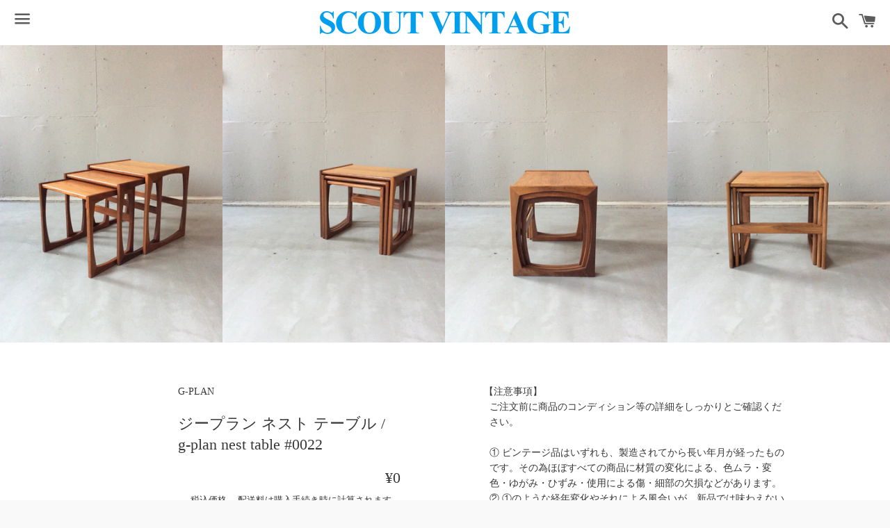

--- FILE ---
content_type: text/html; charset=utf-8
request_url: https://scout-vintage.com/products/g-plan-nest-table-0022
body_size: 26036
content:
<!doctype html>
<html class="no-js" lang="ja">
<head>
  
  <!-- Global site tag (gtag.js) - Google Analytics -->
<script async src="https://www.googletagmanager.com/gtag/js?id=UA-163815846-1"></script>
<script>
  window.dataLayer = window.dataLayer || [];
  function gtag(){dataLayer.push(arguments);}
  gtag('js', new Date());

  gtag('config', 'UA-163815846-1');
</script>
  <!-- /Google Analytics -->
  
  <!-- Google Search Console -->  
<meta name="google-site-verification" content="KtSJUNOrmTnDjV1TtNG29er1idrQYpz57wz0tEDZUhk" />
  <!-- /Google Search Console -->  
  
  <meta charset="utf-8">
  <meta http-equiv="X-UA-Compatible" content="IE=edge">
  <meta name="viewport" content="width=device-width,initial-scale=1">
  <meta name="p:domain_verify" content="0da30d1ddfb2a4604edf9d19f83364b8"/>

  <meta name="theme-color" content="#ffffff">

  
    <link rel="shortcut icon" href="//scout-vintage.com/cdn/shop/files/IMG_8213_32x32.jpg?v=1614301080" type="image/png" />
  

  <link rel="canonical" href="https://scout-vintage.com/products/g-plan-nest-table-0022">

  <title>
  ジープラン ネスト テーブル / g-plan nest table #0022 &ndash; SCOUT VINTAGE
  </title>

  
    <meta name="description" content="幅 : 約53cm奥行 : 約43cm高さ : 約48cm素材 : チーク材イギリス / England1960〜1970年代ジープラン ネスト テーブルg-plan nest table#0022ジープランのネストテーブル。3つのサイズ違いのテーブルが入れ子になっています。リビングでソファ横のサイドテーブルとしてお使い頂くのがおすすめです。使用しないときはコンパクトに収まりますので場所を取りません。シンプルで単純な構造ながら細部のデザインに抜かりはありません。">
  

  <!-- /snippets/social-meta-tags.liquid -->




<meta property="og:site_name" content="SCOUT VINTAGE">
<meta property="og:url" content="https://scout-vintage.com/products/g-plan-nest-table-0022">
<meta property="og:title" content="ジープラン ネスト テーブル / g-plan nest table #0022">
<meta property="og:type" content="product">
<meta property="og:description" content="幅 : 約53cm奥行 : 約43cm高さ : 約48cm素材 : チーク材イギリス / England1960〜1970年代ジープラン ネスト テーブルg-plan nest table#0022ジープランのネストテーブル。3つのサイズ違いのテーブルが入れ子になっています。リビングでソファ横のサイドテーブルとしてお使い頂くのがおすすめです。使用しないときはコンパクトに収まりますので場所を取りません。シンプルで単純な構造ながら細部のデザインに抜かりはありません。">

  <meta property="og:price:amount" content="0">
  <meta property="og:price:currency" content="JPY">

<meta property="og:image" content="http://scout-vintage.com/cdn/shop/products/image_a6563485-3097-43e8-a349-01cf4800ac60_1200x1200.jpg?v=1586599617"><meta property="og:image" content="http://scout-vintage.com/cdn/shop/products/image_6b80fcb6-30e2-47a7-a824-86cf51ee2e2a_1200x1200.jpg?v=1586599617"><meta property="og:image" content="http://scout-vintage.com/cdn/shop/products/image_f2b582fc-6037-4f57-aa9f-414e1b55307f_1200x1200.jpg?v=1586599617">
<meta property="og:image:secure_url" content="https://scout-vintage.com/cdn/shop/products/image_a6563485-3097-43e8-a349-01cf4800ac60_1200x1200.jpg?v=1586599617"><meta property="og:image:secure_url" content="https://scout-vintage.com/cdn/shop/products/image_6b80fcb6-30e2-47a7-a824-86cf51ee2e2a_1200x1200.jpg?v=1586599617"><meta property="og:image:secure_url" content="https://scout-vintage.com/cdn/shop/products/image_f2b582fc-6037-4f57-aa9f-414e1b55307f_1200x1200.jpg?v=1586599617">


<meta name="twitter:card" content="summary_large_image">
<meta name="twitter:title" content="ジープラン ネスト テーブル / g-plan nest table #0022">
<meta name="twitter:description" content="幅 : 約53cm奥行 : 約43cm高さ : 約48cm素材 : チーク材イギリス / England1960〜1970年代ジープラン ネスト テーブルg-plan nest table#0022ジープランのネストテーブル。3つのサイズ違いのテーブルが入れ子になっています。リビングでソファ横のサイドテーブルとしてお使い頂くのがおすすめです。使用しないときはコンパクトに収まりますので場所を取りません。シンプルで単純な構造ながら細部のデザインに抜かりはありません。">


  <link href="//scout-vintage.com/cdn/shop/t/2/assets/theme.scss.css?v=82373928340995629811732490547" rel="stylesheet" type="text/css" media="all" />
  <link href="//scout-vintage.com/cdn/shop/t/2/assets/my-style.scss.css?v=53540440905239498511649903829" rel="stylesheet" type="text/css" media="all" />
  <link href="//scout-vintage.com/cdn/shop/t/2/assets/antry-style.css?v=135055867653308469131617262933" rel="stylesheet" type="text/css" media="all" />
  <meta name="p:domain_verify" content="8b9904290fc9c804a2f7c1a055d7b789"/>
  <meta name=“facebook-domain-verification” content=“fey2mpa2v3s2cfseo1o0xn61lniu7r” />

  <script>
    window.theme = window.theme || {};
    theme.strings = {
      cartEmpty: "カート内に商品がありません。",
      savingHtml: "[savings]を節約しました",
      addToCart: "ADD TO CART",
      soldOut: "SOLD OUT",
      unavailable: "お取り扱いできません",
      addressError: "住所を調べる際にエラーが発生しました",
      addressNoResults: "その住所は見つかりませんでした",
      addressQueryLimit: "Google APIの使用量の制限を超えました。\u003ca href=\"https:\/\/developers.google.com\/maps\/premium\/usage-limits\"\u003eプレミアムプラン\u003c\/a\u003eへのアップグレードをご検討ください。",
      authError: "あなたのGoogle Mapsのアカウント認証で問題が発生しました。"
    };
    theme.settings = {
      cartType: "drawer",
      moneyFormat: "¥{{amount_no_decimals}}"
    };
  </script>

  <script src="//scout-vintage.com/cdn/shop/t/2/assets/lazysizes.min.js?v=155223123402716617051581133589" async="async"></script>

  

  <script src="//scout-vintage.com/cdn/shop/t/2/assets/vendor.js?v=141188699437036237251581133590" defer="defer"></script>

  <script src="//scout-vintage.com/cdn/shopifycloud/storefront/assets/themes_support/option_selection-b017cd28.js" defer="defer"></script>

  <script src="//scout-vintage.com/cdn/shop/t/2/assets/theme.js?v=179995929722966229971587719369" defer="defer"></script>

  <script>window.performance && window.performance.mark && window.performance.mark('shopify.content_for_header.start');</script><meta name="google-site-verification" content="XW44jdsSMOAjUI0VCfj5W_DrsszIbXh6JftJPrAo4Lc">
<meta id="shopify-digital-wallet" name="shopify-digital-wallet" content="/32199180426/digital_wallets/dialog">
<meta name="shopify-checkout-api-token" content="7a4669f4481348e0ee7f7d804714a948">
<link rel="alternate" hreflang="x-default" href="https://scout-vintage.com/products/g-plan-nest-table-0022">
<link rel="alternate" hreflang="ja" href="https://scout-vintage.com/products/g-plan-nest-table-0022">
<link rel="alternate" hreflang="en" href="https://scout-vintage.com/en/products/g-plan-nest-table-0022">
<link rel="alternate" type="application/json+oembed" href="https://scout-vintage.com/products/g-plan-nest-table-0022.oembed">
<script async="async" src="/checkouts/internal/preloads.js?locale=ja-JP"></script>
<link rel="preconnect" href="https://shop.app" crossorigin="anonymous">
<script async="async" src="https://shop.app/checkouts/internal/preloads.js?locale=ja-JP&shop_id=32199180426" crossorigin="anonymous"></script>
<script id="apple-pay-shop-capabilities" type="application/json">{"shopId":32199180426,"countryCode":"JP","currencyCode":"JPY","merchantCapabilities":["supports3DS"],"merchantId":"gid:\/\/shopify\/Shop\/32199180426","merchantName":"SCOUT VINTAGE","requiredBillingContactFields":["postalAddress","email","phone"],"requiredShippingContactFields":["postalAddress","email","phone"],"shippingType":"shipping","supportedNetworks":["visa","masterCard","amex","jcb","discover"],"total":{"type":"pending","label":"SCOUT VINTAGE","amount":"1.00"},"shopifyPaymentsEnabled":true,"supportsSubscriptions":true}</script>
<script id="shopify-features" type="application/json">{"accessToken":"7a4669f4481348e0ee7f7d804714a948","betas":["rich-media-storefront-analytics"],"domain":"scout-vintage.com","predictiveSearch":false,"shopId":32199180426,"locale":"ja"}</script>
<script>var Shopify = Shopify || {};
Shopify.shop = "antryscout-vintage.myshopify.com";
Shopify.locale = "ja";
Shopify.currency = {"active":"JPY","rate":"1.0"};
Shopify.country = "JP";
Shopify.theme = {"name":"Boundless","id":86953066634,"schema_name":"Boundless","schema_version":"9.0.4","theme_store_id":766,"role":"main"};
Shopify.theme.handle = "null";
Shopify.theme.style = {"id":null,"handle":null};
Shopify.cdnHost = "scout-vintage.com/cdn";
Shopify.routes = Shopify.routes || {};
Shopify.routes.root = "/";</script>
<script type="module">!function(o){(o.Shopify=o.Shopify||{}).modules=!0}(window);</script>
<script>!function(o){function n(){var o=[];function n(){o.push(Array.prototype.slice.apply(arguments))}return n.q=o,n}var t=o.Shopify=o.Shopify||{};t.loadFeatures=n(),t.autoloadFeatures=n()}(window);</script>
<script>
  window.ShopifyPay = window.ShopifyPay || {};
  window.ShopifyPay.apiHost = "shop.app\/pay";
  window.ShopifyPay.redirectState = null;
</script>
<script id="shop-js-analytics" type="application/json">{"pageType":"product"}</script>
<script defer="defer" async type="module" src="//scout-vintage.com/cdn/shopifycloud/shop-js/modules/v2/client.init-shop-cart-sync_PyU3Cxph.ja.esm.js"></script>
<script defer="defer" async type="module" src="//scout-vintage.com/cdn/shopifycloud/shop-js/modules/v2/chunk.common_3XpQ5sgE.esm.js"></script>
<script type="module">
  await import("//scout-vintage.com/cdn/shopifycloud/shop-js/modules/v2/client.init-shop-cart-sync_PyU3Cxph.ja.esm.js");
await import("//scout-vintage.com/cdn/shopifycloud/shop-js/modules/v2/chunk.common_3XpQ5sgE.esm.js");

  window.Shopify.SignInWithShop?.initShopCartSync?.({"fedCMEnabled":true,"windoidEnabled":true});

</script>
<script>
  window.Shopify = window.Shopify || {};
  if (!window.Shopify.featureAssets) window.Shopify.featureAssets = {};
  window.Shopify.featureAssets['shop-js'] = {"shop-cart-sync":["modules/v2/client.shop-cart-sync_iBe2HkXL.ja.esm.js","modules/v2/chunk.common_3XpQ5sgE.esm.js"],"init-fed-cm":["modules/v2/client.init-fed-cm_4nT_o4d8.ja.esm.js","modules/v2/chunk.common_3XpQ5sgE.esm.js"],"init-windoid":["modules/v2/client.init-windoid_qVCuPx85.ja.esm.js","modules/v2/chunk.common_3XpQ5sgE.esm.js"],"init-shop-email-lookup-coordinator":["modules/v2/client.init-shop-email-lookup-coordinator_CoiRXg_f.ja.esm.js","modules/v2/chunk.common_3XpQ5sgE.esm.js"],"shop-cash-offers":["modules/v2/client.shop-cash-offers_xgnxIoYx.ja.esm.js","modules/v2/chunk.common_3XpQ5sgE.esm.js","modules/v2/chunk.modal_CDmZwZ67.esm.js"],"shop-button":["modules/v2/client.shop-button_D-AUf6XJ.ja.esm.js","modules/v2/chunk.common_3XpQ5sgE.esm.js"],"shop-toast-manager":["modules/v2/client.shop-toast-manager_2q6-qtse.ja.esm.js","modules/v2/chunk.common_3XpQ5sgE.esm.js"],"avatar":["modules/v2/client.avatar_BTnouDA3.ja.esm.js"],"pay-button":["modules/v2/client.pay-button_DUSCSBhc.ja.esm.js","modules/v2/chunk.common_3XpQ5sgE.esm.js"],"init-shop-cart-sync":["modules/v2/client.init-shop-cart-sync_PyU3Cxph.ja.esm.js","modules/v2/chunk.common_3XpQ5sgE.esm.js"],"shop-login-button":["modules/v2/client.shop-login-button_jJCllpG3.ja.esm.js","modules/v2/chunk.common_3XpQ5sgE.esm.js","modules/v2/chunk.modal_CDmZwZ67.esm.js"],"init-customer-accounts-sign-up":["modules/v2/client.init-customer-accounts-sign-up_C8nXD2V_.ja.esm.js","modules/v2/client.shop-login-button_jJCllpG3.ja.esm.js","modules/v2/chunk.common_3XpQ5sgE.esm.js","modules/v2/chunk.modal_CDmZwZ67.esm.js"],"init-shop-for-new-customer-accounts":["modules/v2/client.init-shop-for-new-customer-accounts_CQaxpM10.ja.esm.js","modules/v2/client.shop-login-button_jJCllpG3.ja.esm.js","modules/v2/chunk.common_3XpQ5sgE.esm.js","modules/v2/chunk.modal_CDmZwZ67.esm.js"],"init-customer-accounts":["modules/v2/client.init-customer-accounts_DjqcXQGc.ja.esm.js","modules/v2/client.shop-login-button_jJCllpG3.ja.esm.js","modules/v2/chunk.common_3XpQ5sgE.esm.js","modules/v2/chunk.modal_CDmZwZ67.esm.js"],"shop-follow-button":["modules/v2/client.shop-follow-button_Cpw2kC42.ja.esm.js","modules/v2/chunk.common_3XpQ5sgE.esm.js","modules/v2/chunk.modal_CDmZwZ67.esm.js"],"checkout-modal":["modules/v2/client.checkout-modal_eFi38ufj.ja.esm.js","modules/v2/chunk.common_3XpQ5sgE.esm.js","modules/v2/chunk.modal_CDmZwZ67.esm.js"],"lead-capture":["modules/v2/client.lead-capture_jzvKcH9L.ja.esm.js","modules/v2/chunk.common_3XpQ5sgE.esm.js","modules/v2/chunk.modal_CDmZwZ67.esm.js"],"shop-login":["modules/v2/client.shop-login_C-CHoYGE.ja.esm.js","modules/v2/chunk.common_3XpQ5sgE.esm.js","modules/v2/chunk.modal_CDmZwZ67.esm.js"],"payment-terms":["modules/v2/client.payment-terms_cWctAF1p.ja.esm.js","modules/v2/chunk.common_3XpQ5sgE.esm.js","modules/v2/chunk.modal_CDmZwZ67.esm.js"]};
</script>
<script>(function() {
  var isLoaded = false;
  function asyncLoad() {
    if (isLoaded) return;
    isLoaded = true;
    var urls = ["https:\/\/cax.channel.io\/shopify\/plugins\/eb2d6bde-8fc0-42cc-b7c7-17e1d3248023.js?shop=antryscout-vintage.myshopify.com"];
    for (var i = 0; i < urls.length; i++) {
      var s = document.createElement('script');
      s.type = 'text/javascript';
      s.async = true;
      s.src = urls[i];
      var x = document.getElementsByTagName('script')[0];
      x.parentNode.insertBefore(s, x);
    }
  };
  if(window.attachEvent) {
    window.attachEvent('onload', asyncLoad);
  } else {
    window.addEventListener('load', asyncLoad, false);
  }
})();</script>
<script id="__st">var __st={"a":32199180426,"offset":32400,"reqid":"9ea48af2-a530-4240-a155-3ef097f24a73-1768920245","pageurl":"scout-vintage.com\/products\/g-plan-nest-table-0022","u":"4b7ebe832dfa","p":"product","rtyp":"product","rid":4929911357578};</script>
<script>window.ShopifyPaypalV4VisibilityTracking = true;</script>
<script id="captcha-bootstrap">!function(){'use strict';const t='contact',e='account',n='new_comment',o=[[t,t],['blogs',n],['comments',n],[t,'customer']],c=[[e,'customer_login'],[e,'guest_login'],[e,'recover_customer_password'],[e,'create_customer']],r=t=>t.map((([t,e])=>`form[action*='/${t}']:not([data-nocaptcha='true']) input[name='form_type'][value='${e}']`)).join(','),a=t=>()=>t?[...document.querySelectorAll(t)].map((t=>t.form)):[];function s(){const t=[...o],e=r(t);return a(e)}const i='password',u='form_key',d=['recaptcha-v3-token','g-recaptcha-response','h-captcha-response',i],f=()=>{try{return window.sessionStorage}catch{return}},m='__shopify_v',_=t=>t.elements[u];function p(t,e,n=!1){try{const o=window.sessionStorage,c=JSON.parse(o.getItem(e)),{data:r}=function(t){const{data:e,action:n}=t;return t[m]||n?{data:e,action:n}:{data:t,action:n}}(c);for(const[e,n]of Object.entries(r))t.elements[e]&&(t.elements[e].value=n);n&&o.removeItem(e)}catch(o){console.error('form repopulation failed',{error:o})}}const l='form_type',E='cptcha';function T(t){t.dataset[E]=!0}const w=window,h=w.document,L='Shopify',v='ce_forms',y='captcha';let A=!1;((t,e)=>{const n=(g='f06e6c50-85a8-45c8-87d0-21a2b65856fe',I='https://cdn.shopify.com/shopifycloud/storefront-forms-hcaptcha/ce_storefront_forms_captcha_hcaptcha.v1.5.2.iife.js',D={infoText:'hCaptchaによる保護',privacyText:'プライバシー',termsText:'利用規約'},(t,e,n)=>{const o=w[L][v],c=o.bindForm;if(c)return c(t,g,e,D).then(n);var r;o.q.push([[t,g,e,D],n]),r=I,A||(h.body.append(Object.assign(h.createElement('script'),{id:'captcha-provider',async:!0,src:r})),A=!0)});var g,I,D;w[L]=w[L]||{},w[L][v]=w[L][v]||{},w[L][v].q=[],w[L][y]=w[L][y]||{},w[L][y].protect=function(t,e){n(t,void 0,e),T(t)},Object.freeze(w[L][y]),function(t,e,n,w,h,L){const[v,y,A,g]=function(t,e,n){const i=e?o:[],u=t?c:[],d=[...i,...u],f=r(d),m=r(i),_=r(d.filter((([t,e])=>n.includes(e))));return[a(f),a(m),a(_),s()]}(w,h,L),I=t=>{const e=t.target;return e instanceof HTMLFormElement?e:e&&e.form},D=t=>v().includes(t);t.addEventListener('submit',(t=>{const e=I(t);if(!e)return;const n=D(e)&&!e.dataset.hcaptchaBound&&!e.dataset.recaptchaBound,o=_(e),c=g().includes(e)&&(!o||!o.value);(n||c)&&t.preventDefault(),c&&!n&&(function(t){try{if(!f())return;!function(t){const e=f();if(!e)return;const n=_(t);if(!n)return;const o=n.value;o&&e.removeItem(o)}(t);const e=Array.from(Array(32),(()=>Math.random().toString(36)[2])).join('');!function(t,e){_(t)||t.append(Object.assign(document.createElement('input'),{type:'hidden',name:u})),t.elements[u].value=e}(t,e),function(t,e){const n=f();if(!n)return;const o=[...t.querySelectorAll(`input[type='${i}']`)].map((({name:t})=>t)),c=[...d,...o],r={};for(const[a,s]of new FormData(t).entries())c.includes(a)||(r[a]=s);n.setItem(e,JSON.stringify({[m]:1,action:t.action,data:r}))}(t,e)}catch(e){console.error('failed to persist form',e)}}(e),e.submit())}));const S=(t,e)=>{t&&!t.dataset[E]&&(n(t,e.some((e=>e===t))),T(t))};for(const o of['focusin','change'])t.addEventListener(o,(t=>{const e=I(t);D(e)&&S(e,y())}));const B=e.get('form_key'),M=e.get(l),P=B&&M;t.addEventListener('DOMContentLoaded',(()=>{const t=y();if(P)for(const e of t)e.elements[l].value===M&&p(e,B);[...new Set([...A(),...v().filter((t=>'true'===t.dataset.shopifyCaptcha))])].forEach((e=>S(e,t)))}))}(h,new URLSearchParams(w.location.search),n,t,e,['guest_login'])})(!0,!0)}();</script>
<script integrity="sha256-4kQ18oKyAcykRKYeNunJcIwy7WH5gtpwJnB7kiuLZ1E=" data-source-attribution="shopify.loadfeatures" defer="defer" src="//scout-vintage.com/cdn/shopifycloud/storefront/assets/storefront/load_feature-a0a9edcb.js" crossorigin="anonymous"></script>
<script crossorigin="anonymous" defer="defer" src="//scout-vintage.com/cdn/shopifycloud/storefront/assets/shopify_pay/storefront-65b4c6d7.js?v=20250812"></script>
<script data-source-attribution="shopify.dynamic_checkout.dynamic.init">var Shopify=Shopify||{};Shopify.PaymentButton=Shopify.PaymentButton||{isStorefrontPortableWallets:!0,init:function(){window.Shopify.PaymentButton.init=function(){};var t=document.createElement("script");t.src="https://scout-vintage.com/cdn/shopifycloud/portable-wallets/latest/portable-wallets.ja.js",t.type="module",document.head.appendChild(t)}};
</script>
<script data-source-attribution="shopify.dynamic_checkout.buyer_consent">
  function portableWalletsHideBuyerConsent(e){var t=document.getElementById("shopify-buyer-consent"),n=document.getElementById("shopify-subscription-policy-button");t&&n&&(t.classList.add("hidden"),t.setAttribute("aria-hidden","true"),n.removeEventListener("click",e))}function portableWalletsShowBuyerConsent(e){var t=document.getElementById("shopify-buyer-consent"),n=document.getElementById("shopify-subscription-policy-button");t&&n&&(t.classList.remove("hidden"),t.removeAttribute("aria-hidden"),n.addEventListener("click",e))}window.Shopify?.PaymentButton&&(window.Shopify.PaymentButton.hideBuyerConsent=portableWalletsHideBuyerConsent,window.Shopify.PaymentButton.showBuyerConsent=portableWalletsShowBuyerConsent);
</script>
<script>
  function portableWalletsCleanup(e){e&&e.src&&console.error("Failed to load portable wallets script "+e.src);var t=document.querySelectorAll("shopify-accelerated-checkout .shopify-payment-button__skeleton, shopify-accelerated-checkout-cart .wallet-cart-button__skeleton"),e=document.getElementById("shopify-buyer-consent");for(let e=0;e<t.length;e++)t[e].remove();e&&e.remove()}function portableWalletsNotLoadedAsModule(e){e instanceof ErrorEvent&&"string"==typeof e.message&&e.message.includes("import.meta")&&"string"==typeof e.filename&&e.filename.includes("portable-wallets")&&(window.removeEventListener("error",portableWalletsNotLoadedAsModule),window.Shopify.PaymentButton.failedToLoad=e,"loading"===document.readyState?document.addEventListener("DOMContentLoaded",window.Shopify.PaymentButton.init):window.Shopify.PaymentButton.init())}window.addEventListener("error",portableWalletsNotLoadedAsModule);
</script>

<script type="module" src="https://scout-vintage.com/cdn/shopifycloud/portable-wallets/latest/portable-wallets.ja.js" onError="portableWalletsCleanup(this)" crossorigin="anonymous"></script>
<script nomodule>
  document.addEventListener("DOMContentLoaded", portableWalletsCleanup);
</script>

<link id="shopify-accelerated-checkout-styles" rel="stylesheet" media="screen" href="https://scout-vintage.com/cdn/shopifycloud/portable-wallets/latest/accelerated-checkout-backwards-compat.css" crossorigin="anonymous">
<style id="shopify-accelerated-checkout-cart">
        #shopify-buyer-consent {
  margin-top: 1em;
  display: inline-block;
  width: 100%;
}

#shopify-buyer-consent.hidden {
  display: none;
}

#shopify-subscription-policy-button {
  background: none;
  border: none;
  padding: 0;
  text-decoration: underline;
  font-size: inherit;
  cursor: pointer;
}

#shopify-subscription-policy-button::before {
  box-shadow: none;
}

      </style>

<script>window.performance && window.performance.mark && window.performance.mark('shopify.content_for_header.end');</script>
                                                          

<link href="https://monorail-edge.shopifysvc.com" rel="dns-prefetch">
<script>(function(){if ("sendBeacon" in navigator && "performance" in window) {try {var session_token_from_headers = performance.getEntriesByType('navigation')[0].serverTiming.find(x => x.name == '_s').description;} catch {var session_token_from_headers = undefined;}var session_cookie_matches = document.cookie.match(/_shopify_s=([^;]*)/);var session_token_from_cookie = session_cookie_matches && session_cookie_matches.length === 2 ? session_cookie_matches[1] : "";var session_token = session_token_from_headers || session_token_from_cookie || "";function handle_abandonment_event(e) {var entries = performance.getEntries().filter(function(entry) {return /monorail-edge.shopifysvc.com/.test(entry.name);});if (!window.abandonment_tracked && entries.length === 0) {window.abandonment_tracked = true;var currentMs = Date.now();var navigation_start = performance.timing.navigationStart;var payload = {shop_id: 32199180426,url: window.location.href,navigation_start,duration: currentMs - navigation_start,session_token,page_type: "product"};window.navigator.sendBeacon("https://monorail-edge.shopifysvc.com/v1/produce", JSON.stringify({schema_id: "online_store_buyer_site_abandonment/1.1",payload: payload,metadata: {event_created_at_ms: currentMs,event_sent_at_ms: currentMs}}));}}window.addEventListener('pagehide', handle_abandonment_event);}}());</script>
<script id="web-pixels-manager-setup">(function e(e,d,r,n,o){if(void 0===o&&(o={}),!Boolean(null===(a=null===(i=window.Shopify)||void 0===i?void 0:i.analytics)||void 0===a?void 0:a.replayQueue)){var i,a;window.Shopify=window.Shopify||{};var t=window.Shopify;t.analytics=t.analytics||{};var s=t.analytics;s.replayQueue=[],s.publish=function(e,d,r){return s.replayQueue.push([e,d,r]),!0};try{self.performance.mark("wpm:start")}catch(e){}var l=function(){var e={modern:/Edge?\/(1{2}[4-9]|1[2-9]\d|[2-9]\d{2}|\d{4,})\.\d+(\.\d+|)|Firefox\/(1{2}[4-9]|1[2-9]\d|[2-9]\d{2}|\d{4,})\.\d+(\.\d+|)|Chrom(ium|e)\/(9{2}|\d{3,})\.\d+(\.\d+|)|(Maci|X1{2}).+ Version\/(15\.\d+|(1[6-9]|[2-9]\d|\d{3,})\.\d+)([,.]\d+|)( \(\w+\)|)( Mobile\/\w+|) Safari\/|Chrome.+OPR\/(9{2}|\d{3,})\.\d+\.\d+|(CPU[ +]OS|iPhone[ +]OS|CPU[ +]iPhone|CPU IPhone OS|CPU iPad OS)[ +]+(15[._]\d+|(1[6-9]|[2-9]\d|\d{3,})[._]\d+)([._]\d+|)|Android:?[ /-](13[3-9]|1[4-9]\d|[2-9]\d{2}|\d{4,})(\.\d+|)(\.\d+|)|Android.+Firefox\/(13[5-9]|1[4-9]\d|[2-9]\d{2}|\d{4,})\.\d+(\.\d+|)|Android.+Chrom(ium|e)\/(13[3-9]|1[4-9]\d|[2-9]\d{2}|\d{4,})\.\d+(\.\d+|)|SamsungBrowser\/([2-9]\d|\d{3,})\.\d+/,legacy:/Edge?\/(1[6-9]|[2-9]\d|\d{3,})\.\d+(\.\d+|)|Firefox\/(5[4-9]|[6-9]\d|\d{3,})\.\d+(\.\d+|)|Chrom(ium|e)\/(5[1-9]|[6-9]\d|\d{3,})\.\d+(\.\d+|)([\d.]+$|.*Safari\/(?![\d.]+ Edge\/[\d.]+$))|(Maci|X1{2}).+ Version\/(10\.\d+|(1[1-9]|[2-9]\d|\d{3,})\.\d+)([,.]\d+|)( \(\w+\)|)( Mobile\/\w+|) Safari\/|Chrome.+OPR\/(3[89]|[4-9]\d|\d{3,})\.\d+\.\d+|(CPU[ +]OS|iPhone[ +]OS|CPU[ +]iPhone|CPU IPhone OS|CPU iPad OS)[ +]+(10[._]\d+|(1[1-9]|[2-9]\d|\d{3,})[._]\d+)([._]\d+|)|Android:?[ /-](13[3-9]|1[4-9]\d|[2-9]\d{2}|\d{4,})(\.\d+|)(\.\d+|)|Mobile Safari.+OPR\/([89]\d|\d{3,})\.\d+\.\d+|Android.+Firefox\/(13[5-9]|1[4-9]\d|[2-9]\d{2}|\d{4,})\.\d+(\.\d+|)|Android.+Chrom(ium|e)\/(13[3-9]|1[4-9]\d|[2-9]\d{2}|\d{4,})\.\d+(\.\d+|)|Android.+(UC? ?Browser|UCWEB|U3)[ /]?(15\.([5-9]|\d{2,})|(1[6-9]|[2-9]\d|\d{3,})\.\d+)\.\d+|SamsungBrowser\/(5\.\d+|([6-9]|\d{2,})\.\d+)|Android.+MQ{2}Browser\/(14(\.(9|\d{2,})|)|(1[5-9]|[2-9]\d|\d{3,})(\.\d+|))(\.\d+|)|K[Aa][Ii]OS\/(3\.\d+|([4-9]|\d{2,})\.\d+)(\.\d+|)/},d=e.modern,r=e.legacy,n=navigator.userAgent;return n.match(d)?"modern":n.match(r)?"legacy":"unknown"}(),u="modern"===l?"modern":"legacy",c=(null!=n?n:{modern:"",legacy:""})[u],f=function(e){return[e.baseUrl,"/wpm","/b",e.hashVersion,"modern"===e.buildTarget?"m":"l",".js"].join("")}({baseUrl:d,hashVersion:r,buildTarget:u}),m=function(e){var d=e.version,r=e.bundleTarget,n=e.surface,o=e.pageUrl,i=e.monorailEndpoint;return{emit:function(e){var a=e.status,t=e.errorMsg,s=(new Date).getTime(),l=JSON.stringify({metadata:{event_sent_at_ms:s},events:[{schema_id:"web_pixels_manager_load/3.1",payload:{version:d,bundle_target:r,page_url:o,status:a,surface:n,error_msg:t},metadata:{event_created_at_ms:s}}]});if(!i)return console&&console.warn&&console.warn("[Web Pixels Manager] No Monorail endpoint provided, skipping logging."),!1;try{return self.navigator.sendBeacon.bind(self.navigator)(i,l)}catch(e){}var u=new XMLHttpRequest;try{return u.open("POST",i,!0),u.setRequestHeader("Content-Type","text/plain"),u.send(l),!0}catch(e){return console&&console.warn&&console.warn("[Web Pixels Manager] Got an unhandled error while logging to Monorail."),!1}}}}({version:r,bundleTarget:l,surface:e.surface,pageUrl:self.location.href,monorailEndpoint:e.monorailEndpoint});try{o.browserTarget=l,function(e){var d=e.src,r=e.async,n=void 0===r||r,o=e.onload,i=e.onerror,a=e.sri,t=e.scriptDataAttributes,s=void 0===t?{}:t,l=document.createElement("script"),u=document.querySelector("head"),c=document.querySelector("body");if(l.async=n,l.src=d,a&&(l.integrity=a,l.crossOrigin="anonymous"),s)for(var f in s)if(Object.prototype.hasOwnProperty.call(s,f))try{l.dataset[f]=s[f]}catch(e){}if(o&&l.addEventListener("load",o),i&&l.addEventListener("error",i),u)u.appendChild(l);else{if(!c)throw new Error("Did not find a head or body element to append the script");c.appendChild(l)}}({src:f,async:!0,onload:function(){if(!function(){var e,d;return Boolean(null===(d=null===(e=window.Shopify)||void 0===e?void 0:e.analytics)||void 0===d?void 0:d.initialized)}()){var d=window.webPixelsManager.init(e)||void 0;if(d){var r=window.Shopify.analytics;r.replayQueue.forEach((function(e){var r=e[0],n=e[1],o=e[2];d.publishCustomEvent(r,n,o)})),r.replayQueue=[],r.publish=d.publishCustomEvent,r.visitor=d.visitor,r.initialized=!0}}},onerror:function(){return m.emit({status:"failed",errorMsg:"".concat(f," has failed to load")})},sri:function(e){var d=/^sha384-[A-Za-z0-9+/=]+$/;return"string"==typeof e&&d.test(e)}(c)?c:"",scriptDataAttributes:o}),m.emit({status:"loading"})}catch(e){m.emit({status:"failed",errorMsg:(null==e?void 0:e.message)||"Unknown error"})}}})({shopId: 32199180426,storefrontBaseUrl: "https://scout-vintage.com",extensionsBaseUrl: "https://extensions.shopifycdn.com/cdn/shopifycloud/web-pixels-manager",monorailEndpoint: "https://monorail-edge.shopifysvc.com/unstable/produce_batch",surface: "storefront-renderer",enabledBetaFlags: ["2dca8a86"],webPixelsConfigList: [{"id":"607879335","configuration":"{\"config\":\"{\\\"google_tag_ids\\\":[\\\"G-6KW7SESR0S\\\",\\\"AW-700656535\\\",\\\"GT-TBND2TG\\\"],\\\"target_country\\\":\\\"JP\\\",\\\"gtag_events\\\":[{\\\"type\\\":\\\"begin_checkout\\\",\\\"action_label\\\":[\\\"G-6KW7SESR0S\\\",\\\"AW-700656535\\\/oHXsCK_Qnb8aEJfXjM4C\\\"]},{\\\"type\\\":\\\"search\\\",\\\"action_label\\\":[\\\"G-6KW7SESR0S\\\",\\\"AW-700656535\\\/-jMACLX9nb8aEJfXjM4C\\\"]},{\\\"type\\\":\\\"view_item\\\",\\\"action_label\\\":[\\\"G-6KW7SESR0S\\\",\\\"AW-700656535\\\/JeUTCLL9nb8aEJfXjM4C\\\",\\\"MC-7SGN83TF4E\\\"]},{\\\"type\\\":\\\"purchase\\\",\\\"action_label\\\":[\\\"G-6KW7SESR0S\\\",\\\"AW-700656535\\\/gWoiCKzQnb8aEJfXjM4C\\\",\\\"MC-7SGN83TF4E\\\"]},{\\\"type\\\":\\\"page_view\\\",\\\"action_label\\\":[\\\"G-6KW7SESR0S\\\",\\\"AW-700656535\\\/6kv4CK_9nb8aEJfXjM4C\\\",\\\"MC-7SGN83TF4E\\\"]},{\\\"type\\\":\\\"add_payment_info\\\",\\\"action_label\\\":[\\\"G-6KW7SESR0S\\\",\\\"AW-700656535\\\/ImHpCLj9nb8aEJfXjM4C\\\"]},{\\\"type\\\":\\\"add_to_cart\\\",\\\"action_label\\\":[\\\"G-6KW7SESR0S\\\",\\\"AW-700656535\\\/YojSCKz9nb8aEJfXjM4C\\\"]}],\\\"enable_monitoring_mode\\\":false}\"}","eventPayloadVersion":"v1","runtimeContext":"OPEN","scriptVersion":"b2a88bafab3e21179ed38636efcd8a93","type":"APP","apiClientId":1780363,"privacyPurposes":[],"dataSharingAdjustments":{"protectedCustomerApprovalScopes":["read_customer_address","read_customer_email","read_customer_name","read_customer_personal_data","read_customer_phone"]}},{"id":"239796391","configuration":"{\"pixel_id\":\"399553817427405\",\"pixel_type\":\"facebook_pixel\",\"metaapp_system_user_token\":\"-\"}","eventPayloadVersion":"v1","runtimeContext":"OPEN","scriptVersion":"ca16bc87fe92b6042fbaa3acc2fbdaa6","type":"APP","apiClientId":2329312,"privacyPurposes":["ANALYTICS","MARKETING","SALE_OF_DATA"],"dataSharingAdjustments":{"protectedCustomerApprovalScopes":["read_customer_address","read_customer_email","read_customer_name","read_customer_personal_data","read_customer_phone"]}},{"id":"66388135","configuration":"{\"tagID\":\"2612774554338\"}","eventPayloadVersion":"v1","runtimeContext":"STRICT","scriptVersion":"18031546ee651571ed29edbe71a3550b","type":"APP","apiClientId":3009811,"privacyPurposes":["ANALYTICS","MARKETING","SALE_OF_DATA"],"dataSharingAdjustments":{"protectedCustomerApprovalScopes":["read_customer_address","read_customer_email","read_customer_name","read_customer_personal_data","read_customer_phone"]}},{"id":"shopify-app-pixel","configuration":"{}","eventPayloadVersion":"v1","runtimeContext":"STRICT","scriptVersion":"0450","apiClientId":"shopify-pixel","type":"APP","privacyPurposes":["ANALYTICS","MARKETING"]},{"id":"shopify-custom-pixel","eventPayloadVersion":"v1","runtimeContext":"LAX","scriptVersion":"0450","apiClientId":"shopify-pixel","type":"CUSTOM","privacyPurposes":["ANALYTICS","MARKETING"]}],isMerchantRequest: false,initData: {"shop":{"name":"SCOUT VINTAGE","paymentSettings":{"currencyCode":"JPY"},"myshopifyDomain":"antryscout-vintage.myshopify.com","countryCode":"JP","storefrontUrl":"https:\/\/scout-vintage.com"},"customer":null,"cart":null,"checkout":null,"productVariants":[{"price":{"amount":0.0,"currencyCode":"JPY"},"product":{"title":"ジープラン ネスト テーブル \/ g-plan nest table #0022","vendor":"G-PLAN","id":"4929911357578","untranslatedTitle":"ジープラン ネスト テーブル \/ g-plan nest table #0022","url":"\/products\/g-plan-nest-table-0022","type":"配送CC"},"id":"33478819840138","image":{"src":"\/\/scout-vintage.com\/cdn\/shop\/products\/image_a6563485-3097-43e8-a349-01cf4800ac60.jpg?v=1586599617"},"sku":"702017M-105","title":"Default Title","untranslatedTitle":"Default Title"}],"purchasingCompany":null},},"https://scout-vintage.com/cdn","fcfee988w5aeb613cpc8e4bc33m6693e112",{"modern":"","legacy":""},{"shopId":"32199180426","storefrontBaseUrl":"https:\/\/scout-vintage.com","extensionBaseUrl":"https:\/\/extensions.shopifycdn.com\/cdn\/shopifycloud\/web-pixels-manager","surface":"storefront-renderer","enabledBetaFlags":"[\"2dca8a86\"]","isMerchantRequest":"false","hashVersion":"fcfee988w5aeb613cpc8e4bc33m6693e112","publish":"custom","events":"[[\"page_viewed\",{}],[\"product_viewed\",{\"productVariant\":{\"price\":{\"amount\":0.0,\"currencyCode\":\"JPY\"},\"product\":{\"title\":\"ジープラン ネスト テーブル \/ g-plan nest table #0022\",\"vendor\":\"G-PLAN\",\"id\":\"4929911357578\",\"untranslatedTitle\":\"ジープラン ネスト テーブル \/ g-plan nest table #0022\",\"url\":\"\/products\/g-plan-nest-table-0022\",\"type\":\"配送CC\"},\"id\":\"33478819840138\",\"image\":{\"src\":\"\/\/scout-vintage.com\/cdn\/shop\/products\/image_a6563485-3097-43e8-a349-01cf4800ac60.jpg?v=1586599617\"},\"sku\":\"702017M-105\",\"title\":\"Default Title\",\"untranslatedTitle\":\"Default Title\"}}]]"});</script><script>
  window.ShopifyAnalytics = window.ShopifyAnalytics || {};
  window.ShopifyAnalytics.meta = window.ShopifyAnalytics.meta || {};
  window.ShopifyAnalytics.meta.currency = 'JPY';
  var meta = {"product":{"id":4929911357578,"gid":"gid:\/\/shopify\/Product\/4929911357578","vendor":"G-PLAN","type":"配送CC","handle":"g-plan-nest-table-0022","variants":[{"id":33478819840138,"price":0,"name":"ジープラン ネスト テーブル \/ g-plan nest table #0022","public_title":null,"sku":"702017M-105"}],"remote":false},"page":{"pageType":"product","resourceType":"product","resourceId":4929911357578,"requestId":"9ea48af2-a530-4240-a155-3ef097f24a73-1768920245"}};
  for (var attr in meta) {
    window.ShopifyAnalytics.meta[attr] = meta[attr];
  }
</script>
<script class="analytics">
  (function () {
    var customDocumentWrite = function(content) {
      var jquery = null;

      if (window.jQuery) {
        jquery = window.jQuery;
      } else if (window.Checkout && window.Checkout.$) {
        jquery = window.Checkout.$;
      }

      if (jquery) {
        jquery('body').append(content);
      }
    };

    var hasLoggedConversion = function(token) {
      if (token) {
        return document.cookie.indexOf('loggedConversion=' + token) !== -1;
      }
      return false;
    }

    var setCookieIfConversion = function(token) {
      if (token) {
        var twoMonthsFromNow = new Date(Date.now());
        twoMonthsFromNow.setMonth(twoMonthsFromNow.getMonth() + 2);

        document.cookie = 'loggedConversion=' + token + '; expires=' + twoMonthsFromNow;
      }
    }

    var trekkie = window.ShopifyAnalytics.lib = window.trekkie = window.trekkie || [];
    if (trekkie.integrations) {
      return;
    }
    trekkie.methods = [
      'identify',
      'page',
      'ready',
      'track',
      'trackForm',
      'trackLink'
    ];
    trekkie.factory = function(method) {
      return function() {
        var args = Array.prototype.slice.call(arguments);
        args.unshift(method);
        trekkie.push(args);
        return trekkie;
      };
    };
    for (var i = 0; i < trekkie.methods.length; i++) {
      var key = trekkie.methods[i];
      trekkie[key] = trekkie.factory(key);
    }
    trekkie.load = function(config) {
      trekkie.config = config || {};
      trekkie.config.initialDocumentCookie = document.cookie;
      var first = document.getElementsByTagName('script')[0];
      var script = document.createElement('script');
      script.type = 'text/javascript';
      script.onerror = function(e) {
        var scriptFallback = document.createElement('script');
        scriptFallback.type = 'text/javascript';
        scriptFallback.onerror = function(error) {
                var Monorail = {
      produce: function produce(monorailDomain, schemaId, payload) {
        var currentMs = new Date().getTime();
        var event = {
          schema_id: schemaId,
          payload: payload,
          metadata: {
            event_created_at_ms: currentMs,
            event_sent_at_ms: currentMs
          }
        };
        return Monorail.sendRequest("https://" + monorailDomain + "/v1/produce", JSON.stringify(event));
      },
      sendRequest: function sendRequest(endpointUrl, payload) {
        // Try the sendBeacon API
        if (window && window.navigator && typeof window.navigator.sendBeacon === 'function' && typeof window.Blob === 'function' && !Monorail.isIos12()) {
          var blobData = new window.Blob([payload], {
            type: 'text/plain'
          });

          if (window.navigator.sendBeacon(endpointUrl, blobData)) {
            return true;
          } // sendBeacon was not successful

        } // XHR beacon

        var xhr = new XMLHttpRequest();

        try {
          xhr.open('POST', endpointUrl);
          xhr.setRequestHeader('Content-Type', 'text/plain');
          xhr.send(payload);
        } catch (e) {
          console.log(e);
        }

        return false;
      },
      isIos12: function isIos12() {
        return window.navigator.userAgent.lastIndexOf('iPhone; CPU iPhone OS 12_') !== -1 || window.navigator.userAgent.lastIndexOf('iPad; CPU OS 12_') !== -1;
      }
    };
    Monorail.produce('monorail-edge.shopifysvc.com',
      'trekkie_storefront_load_errors/1.1',
      {shop_id: 32199180426,
      theme_id: 86953066634,
      app_name: "storefront",
      context_url: window.location.href,
      source_url: "//scout-vintage.com/cdn/s/trekkie.storefront.cd680fe47e6c39ca5d5df5f0a32d569bc48c0f27.min.js"});

        };
        scriptFallback.async = true;
        scriptFallback.src = '//scout-vintage.com/cdn/s/trekkie.storefront.cd680fe47e6c39ca5d5df5f0a32d569bc48c0f27.min.js';
        first.parentNode.insertBefore(scriptFallback, first);
      };
      script.async = true;
      script.src = '//scout-vintage.com/cdn/s/trekkie.storefront.cd680fe47e6c39ca5d5df5f0a32d569bc48c0f27.min.js';
      first.parentNode.insertBefore(script, first);
    };
    trekkie.load(
      {"Trekkie":{"appName":"storefront","development":false,"defaultAttributes":{"shopId":32199180426,"isMerchantRequest":null,"themeId":86953066634,"themeCityHash":"10769696960615721586","contentLanguage":"ja","currency":"JPY","eventMetadataId":"79e43895-5839-44a5-8a0d-126b8bb040bd"},"isServerSideCookieWritingEnabled":true,"monorailRegion":"shop_domain","enabledBetaFlags":["65f19447"]},"Session Attribution":{},"S2S":{"facebookCapiEnabled":true,"source":"trekkie-storefront-renderer","apiClientId":580111}}
    );

    var loaded = false;
    trekkie.ready(function() {
      if (loaded) return;
      loaded = true;

      window.ShopifyAnalytics.lib = window.trekkie;

      var originalDocumentWrite = document.write;
      document.write = customDocumentWrite;
      try { window.ShopifyAnalytics.merchantGoogleAnalytics.call(this); } catch(error) {};
      document.write = originalDocumentWrite;

      window.ShopifyAnalytics.lib.page(null,{"pageType":"product","resourceType":"product","resourceId":4929911357578,"requestId":"9ea48af2-a530-4240-a155-3ef097f24a73-1768920245","shopifyEmitted":true});

      var match = window.location.pathname.match(/checkouts\/(.+)\/(thank_you|post_purchase)/)
      var token = match? match[1]: undefined;
      if (!hasLoggedConversion(token)) {
        setCookieIfConversion(token);
        window.ShopifyAnalytics.lib.track("Viewed Product",{"currency":"JPY","variantId":33478819840138,"productId":4929911357578,"productGid":"gid:\/\/shopify\/Product\/4929911357578","name":"ジープラン ネスト テーブル \/ g-plan nest table #0022","price":"0","sku":"702017M-105","brand":"G-PLAN","variant":null,"category":"配送CC","nonInteraction":true,"remote":false},undefined,undefined,{"shopifyEmitted":true});
      window.ShopifyAnalytics.lib.track("monorail:\/\/trekkie_storefront_viewed_product\/1.1",{"currency":"JPY","variantId":33478819840138,"productId":4929911357578,"productGid":"gid:\/\/shopify\/Product\/4929911357578","name":"ジープラン ネスト テーブル \/ g-plan nest table #0022","price":"0","sku":"702017M-105","brand":"G-PLAN","variant":null,"category":"配送CC","nonInteraction":true,"remote":false,"referer":"https:\/\/scout-vintage.com\/products\/g-plan-nest-table-0022"});
      }
    });


        var eventsListenerScript = document.createElement('script');
        eventsListenerScript.async = true;
        eventsListenerScript.src = "//scout-vintage.com/cdn/shopifycloud/storefront/assets/shop_events_listener-3da45d37.js";
        document.getElementsByTagName('head')[0].appendChild(eventsListenerScript);

})();</script>
  <script>
  if (!window.ga || (window.ga && typeof window.ga !== 'function')) {
    window.ga = function ga() {
      (window.ga.q = window.ga.q || []).push(arguments);
      if (window.Shopify && window.Shopify.analytics && typeof window.Shopify.analytics.publish === 'function') {
        window.Shopify.analytics.publish("ga_stub_called", {}, {sendTo: "google_osp_migration"});
      }
      console.error("Shopify's Google Analytics stub called with:", Array.from(arguments), "\nSee https://help.shopify.com/manual/promoting-marketing/pixels/pixel-migration#google for more information.");
    };
    if (window.Shopify && window.Shopify.analytics && typeof window.Shopify.analytics.publish === 'function') {
      window.Shopify.analytics.publish("ga_stub_initialized", {}, {sendTo: "google_osp_migration"});
    }
  }
</script>
<script
  defer
  src="https://scout-vintage.com/cdn/shopifycloud/perf-kit/shopify-perf-kit-3.0.4.min.js"
  data-application="storefront-renderer"
  data-shop-id="32199180426"
  data-render-region="gcp-us-central1"
  data-page-type="product"
  data-theme-instance-id="86953066634"
  data-theme-name="Boundless"
  data-theme-version="9.0.4"
  data-monorail-region="shop_domain"
  data-resource-timing-sampling-rate="10"
  data-shs="true"
  data-shs-beacon="true"
  data-shs-export-with-fetch="true"
  data-shs-logs-sample-rate="1"
  data-shs-beacon-endpoint="https://scout-vintage.com/api/collect"
></script>
</head>

<body id="ジープラン-ネスト-テーブル-g-plan-nest-table-0022" class="template-product">
  <div id="SearchDrawer" class="search-bar drawer drawer--top">
    <div class="search-bar__table">
      <form action="/search" method="get" class="search-bar__table-cell search-bar__form" role="search">
        <div class="search-bar__table">
          <div class="search-bar__table-cell search-bar__icon-cell">
            <button type="submit" class="search-bar__icon-button search-bar__submit">
              <span class="icon icon-search" aria-hidden="true"></span>
              <span class="icon__fallback-text">検索する</span>
            </button>
          </div>
          <div class="search-bar__table-cell">
            <input type="search" id="SearchInput" name="q" value="" placeholder="ストアを検索する" aria-label="ストアを検索する" class="search-bar__input">
          </div>
        </div>
      </form>
      <div class="search-bar__table-cell text-right">
        <button type="button" class="search-bar__icon-button search-bar__close js-drawer-close">
          <span class="icon icon-x" aria-hidden="true"></span>
          <span class="icon__fallback-text">close (esc)</span>
        </button>
      </div>
    </div>
  </div>
  <div id="NavDrawer" class="drawer drawer--left">
  <div id="shopify-section-sidebar-menu" class="shopify-section sidebar-menu-section"><div class="drawer__header" data-section-id="sidebar-menu" data-section-type="sidebar-menu-section">
  <div class="drawer__close">
    <button type="button" class="drawer__close-button js-drawer-close">
      <span class="icon icon-x" aria-hidden="true"></span>
      <span class="icon__fallback-text">メニューを閉じる</span>
    </button>
  </div>
</div>
<div class="drawer__inner">
  <ul class="drawer-nav">
    
      
      
        

        

        <li class="drawer-nav__item" aria-haspopup="true">
          <div class="drawer-nav__has-sublist">
            <a href="/collections/all-products-1" class="drawer-nav__link h2">All Products</a>
            <div class="drawer-nav__toggle">
              <button type="button" class="drawer-nav__toggle-button" aria-expanded="false" aria-label="All Products メニュー" aria-controls="Submenu-1">
                <span class="icon icon-plus" aria-hidden="true"></span>
              </button>
            </div>
          </div>
          <ul class="drawer-nav__sublist" id="Submenu-1">
            
              
                <li class="drawer-nav__item">
                  <a href="/collections/all-products_table" class="drawer-nav__link">テーブル ＆ デスク</a>
                </li>
              
            
              
                <li class="drawer-nav__item">
                  <a href="/collections/all-products_chair" class="drawer-nav__link">チェア</a>
                </li>
              
            
              
                <li class="drawer-nav__item">
                  <a href="/collections/all-products_sofa" class="drawer-nav__link">ソファ</a>
                </li>
              
            
              
                <li class="drawer-nav__item">
                  <a href="/collections/all-products_cabinet" class="drawer-nav__link">キャビネット</a>
                </li>
              
            
              
                <li class="drawer-nav__item">
                  <a href="/collections/objects" class="drawer-nav__link">オブジェ</a>
                </li>
              
            
          </ul>
        </li>
      
    
      
      
        <li class="drawer-nav__item">
          <a href="/collections/stock-sale" class="drawer-nav__link h2">Stock Sale</a>
        </li>
      
    
      
      
        

        

        <li class="drawer-nav__item" aria-haspopup="true">
          <div class="drawer-nav__has-sublist">
            <a href="/collections/ercol" class="drawer-nav__link h2">Ercol</a>
            <div class="drawer-nav__toggle">
              <button type="button" class="drawer-nav__toggle-button" aria-expanded="false" aria-label="Ercol メニュー" aria-controls="Submenu-3">
                <span class="icon icon-plus" aria-hidden="true"></span>
              </button>
            </div>
          </div>
          <ul class="drawer-nav__sublist" id="Submenu-3">
            
              
                <li class="drawer-nav__item">
                  <a href="/collections/ercol_chair" class="drawer-nav__link">チェア</a>
                </li>
              
            
              
                <li class="drawer-nav__item">
                  <a href="/collections/ercol_table" class="drawer-nav__link">テーブル ＆ デスク</a>
                </li>
              
            
              
                <li class="drawer-nav__item">
                  <a href="/collections/ercol_sofa" class="drawer-nav__link">ソファ</a>
                </li>
              
            
              
                <li class="drawer-nav__item">
                  <a href="/collections/ercol_cabinet" class="drawer-nav__link">キャビネット</a>
                </li>
              
            
          </ul>
        </li>
      
    
      
      
        

        

        <li class="drawer-nav__item" aria-haspopup="true">
          <div class="drawer-nav__has-sublist">
            <a href="/collections/g-plan" class="drawer-nav__link h2">G-plan</a>
            <div class="drawer-nav__toggle">
              <button type="button" class="drawer-nav__toggle-button" aria-expanded="false" aria-label="G-plan メニュー" aria-controls="Submenu-4">
                <span class="icon icon-plus" aria-hidden="true"></span>
              </button>
            </div>
          </div>
          <ul class="drawer-nav__sublist" id="Submenu-4">
            
              
                <li class="drawer-nav__item">
                  <a href="/collections/g-plan_chair" class="drawer-nav__link">チェア</a>
                </li>
              
            
              
                <li class="drawer-nav__item">
                  <a href="/collections/g-plan_table" class="drawer-nav__link">テーブル ＆ デスク</a>
                </li>
              
            
              
                <li class="drawer-nav__item">
                  <a href="/collections/g-plan_cabinet" class="drawer-nav__link">キャビネット</a>
                </li>
              
            
          </ul>
        </li>
      
    
      
      
        

        

        <li class="drawer-nav__item" aria-haspopup="true">
          <div class="drawer-nav__has-sublist">
            <a href="/collections/other-brands" class="drawer-nav__link h2">Other Brands</a>
            <div class="drawer-nav__toggle">
              <button type="button" class="drawer-nav__toggle-button" aria-expanded="false" aria-label="Other Brands メニュー" aria-controls="Submenu-5">
                <span class="icon icon-plus" aria-hidden="true"></span>
              </button>
            </div>
          </div>
          <ul class="drawer-nav__sublist" id="Submenu-5">
            
              
                <li class="drawer-nav__item">
                  <a href="/collections/other-brands_%E3%83%81%E3%82%A7%E3%82%A2" class="drawer-nav__link">チェア</a>
                </li>
              
            
              
                <li class="drawer-nav__item">
                  <a href="/collections/other-brands_%E3%83%86%E3%83%BC%E3%83%96%E3%83%AB-%E3%83%87%E3%82%B9%E3%82%AF" class="drawer-nav__link">テーブル＆デスク</a>
                </li>
              
            
              
                <li class="drawer-nav__item">
                  <a href="/collections/other-brands_%E3%82%AD%E3%83%A3%E3%83%93%E3%83%8D%E3%83%83%E3%83%88" class="drawer-nav__link">キャビネット</a>
                </li>
              
            
          </ul>
        </li>
      
    
      
      
        

        

        <li class="drawer-nav__item" aria-haspopup="true">
          <div class="drawer-nav__has-sublist">
            <a href="/collections/unknown-brands" class="drawer-nav__link h2">Unknown Brands</a>
            <div class="drawer-nav__toggle">
              <button type="button" class="drawer-nav__toggle-button" aria-expanded="false" aria-label="Unknown Brands メニュー" aria-controls="Submenu-6">
                <span class="icon icon-plus" aria-hidden="true"></span>
              </button>
            </div>
          </div>
          <ul class="drawer-nav__sublist" id="Submenu-6">
            
              
                <li class="drawer-nav__item">
                  <a href="/collections/unknown-brands_chair" class="drawer-nav__link">チェア</a>
                </li>
              
            
              
                <li class="drawer-nav__item">
                  <a href="/collections/unknown-brands_table" class="drawer-nav__link">テーブル ＆ デスク</a>
                </li>
              
            
              
                <li class="drawer-nav__item">
                  <a href="/collections/unknown-brands_cabinet" class="drawer-nav__link">キャビネット</a>
                </li>
              
            
          </ul>
        </li>
      
    
      
      
        <li class="drawer-nav__item">
          <a href="/collections/objects" class="drawer-nav__link h2">Objects</a>
        </li>
      
    
      
      
        <li class="drawer-nav__item">
          <a href="/pages/contact" class="drawer-nav__link h2">Contact</a>
        </li>
      
    
      
      
        <li class="drawer-nav__item">
          <a href="/pages/coming-soon" class="drawer-nav__link h2">Blog</a>
        </li>
      
    

    <li class="drawer-nav__spacer"></li>

    
      
        <li class="drawer-nav__item drawer-nav__item--secondary">
          <a href="/account/login" id="customer_login_link">ログイン</a>
        </li>
        <li class="drawer-nav__item drawer-nav__item--secondary">
          <a href="/account/register" id="customer_register_link">アカウントを作成する</a>
        </li>
      
    
    
      <li class="drawer-nav__item drawer-nav__item--secondary"><a href="/search">Search</a></li>
    
      <li class="drawer-nav__item drawer-nav__item--secondary"><a href="/pages/%E5%AE%9F%E5%BA%97%E8%88%97%E6%83%85%E5%A0%B1">店舗情報</a></li>
    
      <li class="drawer-nav__item drawer-nav__item--secondary"><a href="/pages/contact">お問い合わせ</a></li>
    
      <li class="drawer-nav__item drawer-nav__item--secondary"><a href="/pages/shipping_policy">配送ポリシー</a></li>
    
      <li class="drawer-nav__item drawer-nav__item--secondary"><a href="/pages/%E8%BF%94%E9%87%91%E3%83%9D%E3%83%AA%E3%82%B7%E3%83%BC">返金ポリシー</a></li>
    
      <li class="drawer-nav__item drawer-nav__item--secondary"><a href="/pages/%E3%83%97%E3%83%A9%E3%82%A4%E3%83%90%E3%82%B7%E3%83%BC%E3%83%9D%E3%83%AA%E3%82%B7%E3%83%BC">プライバシーポリシー</a></li>
    
      <li class="drawer-nav__item drawer-nav__item--secondary"><a href="/pages/%E7%89%B9%E5%AE%9A%E5%95%86%E5%8F%96%E5%BC%95%E6%B3%95%E3%81%AB%E5%9F%BA%E3%81%A5%E3%81%8F%E8%A1%A8%E8%A8%98">特定商取引法に基づく表記</a></li>
    
      <li class="drawer-nav__item drawer-nav__item--secondary"><a href="/pages/%E5%88%A9%E7%94%A8%E8%A6%8F%E7%B4%84">利用規約</a></li>
    
      <li class="drawer-nav__item drawer-nav__item--secondary"><a href="/pages/%E6%8E%A1%E7%94%A8%E6%83%85%E5%A0%B1">採用情報</a></li>
    
      <li class="drawer-nav__item drawer-nav__item--secondary"><a href="/pages/%E6%A5%AD%E8%B2%A9%E3%81%AB%E3%81%A4%E3%81%84%E3%81%A6">業者割引販売について</a></li>
    
      <li class="drawer-nav__item drawer-nav__item--secondary"><a href="/pages/%E3%83%B4%E3%82%A3%E3%83%B3%E3%83%86%E3%83%BC%E3%82%B8%E5%AE%B6%E5%85%B7%E3%82%92%E3%81%94%E8%B3%BC%E5%85%A5%E3%81%AE%E3%81%8A%E5%AE%A2%E6%A7%98%E3%81%B8">ヴィンテージ家具をご購入のお客様へ</a></li>
    
      <li class="drawer-nav__item drawer-nav__item--secondary"><a href="/pages/about-us">About Us</a></li>
    
  </ul>

  <ul class="list--inline social-icons social-icons--drawer">
    
    
      <li>
        <a href="https://www.facebook.com/Scout-Vintage-102914171378178" title="SCOUT VINTAGE on Facebook">
          <span class="icon icon-facebook" aria-hidden="true"></span>
          <span class="visually-hidden">Facebook</span>
        </a>
      </li>
    
    
      <li>
        <a href="https://www.pinterest.jp/scout_vintage/" title="SCOUT VINTAGE on Pinterest">
          <span class="icon icon-pinterest" aria-hidden="true"></span>
          <span class="visually-hidden">Pinterest</span>
        </a>
      </li>
    
    
    
      <li>
        <a href="https://www.instagram.com/antry_scout_vintage/" title="SCOUT VINTAGE on Instagram">
          <span class="icon icon-instagram" aria-hidden="true"></span>
          <span class="visually-hidden">Instagram</span>
        </a>
      </li>
    
    
    
    
    
    
  </ul>
</div>




</div>
  </div>
  <div id="CartDrawer" class="drawer drawer--right drawer--has-fixed-footer">
    <div class="drawer__header">
      <div class="drawer__close">
        <button type="button" class="drawer__close-button js-drawer-close">
          <span class="icon icon-x" aria-hidden="true"></span>
          <span class="icon__fallback-text">カートを閉じる</span>
        </button>
      </div>
    </div>
    <div class="drawer__inner">
      <div id="CartContainer">
      </div>
    </div>
  </div>

  <div id="PageContainer">
    <div id="shopify-section-announcement-bar" class="shopify-section">




</div>

    <div class="site-header-wrapper">
      <div class="site-header-container">
        <div id="shopify-section-header" class="shopify-section header-section"><style>
  .site-header__logo img {
    max-width: 360px;
  }
  @media screen and (max-width: 749px) {
    .site-header__logo img {
      max-width: 100%;
    }
  }
</style>

<header class="site-header" role="banner" data-section-id="header" data-section-type="header-section">
  <div class="grid grid--no-gutters grid--table site-header__inner">
    <div class="grid__item one-third medium-up--one-sixth">
      <button type="button" class="site-header__link text-link site-header__toggle-nav js-drawer-open-left">
        <span class="icon icon-hamburger" aria-hidden="true"></span>
        <span class="icon__fallback-text">メニュー</span>
      </button>
    </div>
    <div class="grid__item one-third medium-up--two-thirds site-header_logo">
      <div class="site-header__logo h1" itemscope itemtype="http://schema.org/Organization"><a href="/" itemprop="url" class="site-header__logo-link">
              
              <img class="site-header__logo-image" src="//scout-vintage.com/cdn/shop/files/8_360x.png?v=1614299082"
              srcset="//scout-vintage.com/cdn/shop/files/8_360x.png?v=1614299082 1x, //scout-vintage.com/cdn/shop/files/8_360x@2x.png?v=1614299082 2x" alt="SCOUT VINTAGE" itemprop="logo">
            </a></div>
    </div>

    <div class="grid__item one-third medium-up--one-sixth text-right">
      <a href="/search" class="site-header__link site-header__search js-drawer-open-top">
        <span class="icon icon-search" aria-hidden="true"></span>
        <span class="icon__fallback-text">検索</span>
      </a>
      <a href="/cart" class="site-header__link site-header__cart cart-link js-drawer-open-right">
        <span class="icon icon-cart" aria-hidden="true"></span>
        <span class="icon__fallback-text">カート</span>
      </a>
    </div>
  </div>
</header>



</div>

        <div class="action-area"></div>
      </div>
    </div>

    <main class="main-content" role="main">
      

<div id="shopify-section-product-template" class="shopify-section"><div itemscope itemtype="http://schema.org/Product" data-section-id="product-template" data-section-type="product" data-history-state>

  
  

  
  

  <meta itemprop="url" content="https://scout-vintage.com/products/g-plan-nest-table-0022">
  <meta itemprop="image" content="//scout-vintage.com/cdn/shop/products/image_a6563485-3097-43e8-a349-01cf4800ac60_grande.jpg?v=1586599617">
  <meta itemprop="name" content="ジープラン ネスト テーブル / g-plan nest table #0022">

  <div class="product grid grid--uniform grid--no-gutters" itemprop="offers" itemscope itemtype="http://schema.org/Offer">

    

    

    
    

    
      <div class="product__photo grid__item medium-up--one-quarter">
        
          
          <div data-image-id="15801998180490" class="product__photo--single product__photo--variant-wrapper
          
            
          " style="padding-top:133.88429752066116%;">
            <img class="product__photo--variant lazyload"
              src="//scout-vintage.com/cdn/shop/products/image_a6563485-3097-43e8-a349-01cf4800ac60_300x.jpg?v=1586599617"
              data-src="//scout-vintage.com/cdn/shop/products/image_a6563485-3097-43e8-a349-01cf4800ac60_{width}x.jpg?v=1586599617"
              data-widths="[360, 540, 720, 900, 1080, 1296, 1512, 1728, 1944, 2048, 4472]"
              data-aspectratio="0.7469135802469136"
              data-sizes="auto"
              alt="ジープラン ネスト テーブル / g-plan nest table #0022">
          </div>
        
          
          <div data-image-id="15801997623434" class="product__photo--single product__photo--variant-wrapper
          
             hide
          " style="padding-top:133.88429752066116%;">
            <img class="product__photo--variant lazyload"
              src="//scout-vintage.com/cdn/shop/products/image_6b80fcb6-30e2-47a7-a824-86cf51ee2e2a_300x.jpg?v=1586599617"
              data-src="//scout-vintage.com/cdn/shop/products/image_6b80fcb6-30e2-47a7-a824-86cf51ee2e2a_{width}x.jpg?v=1586599617"
              data-widths="[360, 540, 720, 900, 1080, 1296, 1512, 1728, 1944, 2048, 4472]"
              data-aspectratio="0.7469135802469136"
              data-sizes="auto"
              alt="ジープラン ネスト テーブル / g-plan nest table #0022">
          </div>
        
          
          <div data-image-id="15801949585546" class="product__photo--single product__photo--variant-wrapper
          
             hide
          " style="padding-top:133.88429752066116%;">
            <img class="product__photo--variant lazyload"
              src="//scout-vintage.com/cdn/shop/products/image_f2b582fc-6037-4f57-aa9f-414e1b55307f_300x.jpg?v=1586599617"
              data-src="//scout-vintage.com/cdn/shop/products/image_f2b582fc-6037-4f57-aa9f-414e1b55307f_{width}x.jpg?v=1586599617"
              data-widths="[360, 540, 720, 900, 1080, 1296, 1512, 1728, 1944, 2048, 4472]"
              data-aspectratio="0.7469135802469136"
              data-sizes="auto"
              alt="ジープラン ネスト テーブル / g-plan nest table #0022">
          </div>
        
          
          <div data-image-id="15801950404746" class="product__photo--single product__photo--variant-wrapper
          
             hide
          " style="padding-top:133.88429752066116%;">
            <img class="product__photo--variant lazyload"
              src="//scout-vintage.com/cdn/shop/products/image_4e706c20-962c-4d61-ae0b-5e384d3e586d_300x.jpg?v=1586599617"
              data-src="//scout-vintage.com/cdn/shop/products/image_4e706c20-962c-4d61-ae0b-5e384d3e586d_{width}x.jpg?v=1586599617"
              data-widths="[360, 540, 720, 900, 1080, 1296, 1512, 1728, 1944, 2048, 4472]"
              data-aspectratio="0.7469135802469136"
              data-sizes="auto"
              alt="ジープラン ネスト テーブル / g-plan nest table #0022">
          </div>
        
          
          <div data-image-id="15801951191178" class="product__photo--single product__photo--variant-wrapper
          
             hide
          " style="padding-top:133.88429752066116%;">
            <img class="product__photo--variant lazyload"
              src="//scout-vintage.com/cdn/shop/products/image_c433eecf-5642-4786-9d4a-bac272db761d_300x.jpg?v=1586599617"
              data-src="//scout-vintage.com/cdn/shop/products/image_c433eecf-5642-4786-9d4a-bac272db761d_{width}x.jpg?v=1586599617"
              data-widths="[360, 540, 720, 900, 1080, 1296, 1512, 1728, 1944, 2048, 4472]"
              data-aspectratio="0.7469135802469136"
              data-sizes="auto"
              alt="ジープラン ネスト テーブル / g-plan nest table #0022">
          </div>
        
          
          <div data-image-id="15801995362442" class="product__photo--single product__photo--variant-wrapper
          
             hide
          " style="padding-top:133.88429752066116%;">
            <img class="product__photo--variant lazyload"
              src="//scout-vintage.com/cdn/shop/products/image_24ba9421-a0e4-4273-91ef-f354f93d4763_300x.jpg?v=1586599617"
              data-src="//scout-vintage.com/cdn/shop/products/image_24ba9421-a0e4-4273-91ef-f354f93d4763_{width}x.jpg?v=1586599617"
              data-widths="[360, 540, 720, 900, 1080, 1296, 1512, 1728, 1944, 2048, 4472]"
              data-aspectratio="0.7469135802469136"
              data-sizes="auto"
              alt="ジープラン ネスト テーブル / g-plan nest table #0022">
          </div>
        
          
          <div data-image-id="15801992347786" class="product__photo--single product__photo--variant-wrapper
          
             hide
          " style="padding-top:133.88429752066116%;">
            <img class="product__photo--variant lazyload"
              src="//scout-vintage.com/cdn/shop/products/image_70fd1578-994e-4dae-8b52-73062d950e74_300x.jpg?v=1586599617"
              data-src="//scout-vintage.com/cdn/shop/products/image_70fd1578-994e-4dae-8b52-73062d950e74_{width}x.jpg?v=1586599617"
              data-widths="[360, 540, 720, 900, 1080, 1296, 1512, 1728, 1944, 2048, 4472]"
              data-aspectratio="0.7469135802469136"
              data-sizes="auto"
              alt="ジープラン ネスト テーブル / g-plan nest table #0022">
          </div>
        
          
          <div data-image-id="15801994084490" class="product__photo--single product__photo--variant-wrapper
          
             hide
          " style="padding-top:133.88429752066116%;">
            <img class="product__photo--variant lazyload"
              src="//scout-vintage.com/cdn/shop/products/image_6e0e09f4-728c-4e3b-aea8-47a706230584_300x.jpg?v=1586599617"
              data-src="//scout-vintage.com/cdn/shop/products/image_6e0e09f4-728c-4e3b-aea8-47a706230584_{width}x.jpg?v=1586599617"
              data-widths="[360, 540, 720, 900, 1080, 1296, 1512, 1728, 1944, 2048, 4472]"
              data-aspectratio="0.7469135802469136"
              data-sizes="auto"
              alt="ジープラン ネスト テーブル / g-plan nest table #0022">
          </div>
        
          
          <div data-image-id="15801997131914" class="product__photo--single product__photo--variant-wrapper
          
             hide
          " style="padding-top:133.88429752066116%;">
            <img class="product__photo--variant lazyload"
              src="//scout-vintage.com/cdn/shop/products/image_acc47267-c98f-4fb8-bebe-59212935cc3e_300x.jpg?v=1586599589"
              data-src="//scout-vintage.com/cdn/shop/products/image_acc47267-c98f-4fb8-bebe-59212935cc3e_{width}x.jpg?v=1586599589"
              data-widths="[360, 540, 720, 900, 1080, 1296, 1512, 1728, 1944, 2048, 4472]"
              data-aspectratio="0.7469135802469136"
              data-sizes="auto"
              alt="ジープラン ネスト テーブル / g-plan nest table #0022">
          </div>
        

        <noscript>
          <img class="product__photo--variant" src="//scout-vintage.com/cdn/shop/products/image_a6563485-3097-43e8-a349-01cf4800ac60_2048x2048.jpg?v=1586599617" alt="">
        </noscript>
      </div>

      
      

      

      
        
          
        
          
            
              <div class="product__photo grid__item small--hide medium-up--one-quarter">
                <noscript>
                  <img src="//scout-vintage.com/cdn/shop/products/image_6b80fcb6-30e2-47a7-a824-86cf51ee2e2a_2048x2048.jpg?v=1586599617" alt="ジープラン ネスト テーブル / g-plan nest table #0022">
                </noscript>
                
                <div class="product__photo--single" style="padding-top:133.88429752066116%;">
                  <img class="lazyload"
                    src="//scout-vintage.com/cdn/shop/products/image_6b80fcb6-30e2-47a7-a824-86cf51ee2e2a_300x.jpg?v=1586599617"
                    data-src="//scout-vintage.com/cdn/shop/products/image_6b80fcb6-30e2-47a7-a824-86cf51ee2e2a_{width}x.jpg?v=1586599617"
                    data-widths="[360, 540, 720, 900, 1080, 1296, 1512, 1728, 1944, 2048, 4472]"
                    data-aspectratio="0.7469135802469136"
                    data-sizes="auto"
                    alt="ジープラン ネスト テーブル / g-plan nest table #0022">
                </div>
              </div>
              
              
              
    
            
          
        
          
            
              <div class="product__photo grid__item small--hide medium-up--one-quarter">
                <noscript>
                  <img src="//scout-vintage.com/cdn/shop/products/image_f2b582fc-6037-4f57-aa9f-414e1b55307f_2048x2048.jpg?v=1586599617" alt="ジープラン ネスト テーブル / g-plan nest table #0022">
                </noscript>
                
                <div class="product__photo--single" style="padding-top:133.88429752066116%;">
                  <img class="lazyload"
                    src="//scout-vintage.com/cdn/shop/products/image_f2b582fc-6037-4f57-aa9f-414e1b55307f_300x.jpg?v=1586599617"
                    data-src="//scout-vintage.com/cdn/shop/products/image_f2b582fc-6037-4f57-aa9f-414e1b55307f_{width}x.jpg?v=1586599617"
                    data-widths="[360, 540, 720, 900, 1080, 1296, 1512, 1728, 1944, 2048, 4472]"
                    data-aspectratio="0.7469135802469136"
                    data-sizes="auto"
                    alt="ジープラン ネスト テーブル / g-plan nest table #0022">
                </div>
              </div>
              
              
              
    
            
          
        
          
            
              <div class="product__photo grid__item small--hide medium-up--one-quarter">
                <noscript>
                  <img src="//scout-vintage.com/cdn/shop/products/image_4e706c20-962c-4d61-ae0b-5e384d3e586d_2048x2048.jpg?v=1586599617" alt="ジープラン ネスト テーブル / g-plan nest table #0022">
                </noscript>
                
                <div class="product__photo--single" style="padding-top:133.88429752066116%;">
                  <img class="lazyload"
                    src="//scout-vintage.com/cdn/shop/products/image_4e706c20-962c-4d61-ae0b-5e384d3e586d_300x.jpg?v=1586599617"
                    data-src="//scout-vintage.com/cdn/shop/products/image_4e706c20-962c-4d61-ae0b-5e384d3e586d_{width}x.jpg?v=1586599617"
                    data-widths="[360, 540, 720, 900, 1080, 1296, 1512, 1728, 1944, 2048, 4472]"
                    data-aspectratio="0.7469135802469136"
                    data-sizes="auto"
                    alt="ジープラン ネスト テーブル / g-plan nest table #0022">
                </div>
              </div>
              
              
              
    
              
      

    

    <div class="product__details grid__item">
      <div class="grid grid--no-gutters product__details-content">
        <div class="grid__item medium-up--three-twelfths medium-up--push-one-fifth">
          
            <p class="product-item__vendor small--text-center">G-PLAN</p>
          
          <h1 class="h2 product_name" itemprop="name">ジープラン ネスト テーブル / g-plan nest table #0022</h1>
          <link itemprop="availability" href="http://schema.org/OutOfStock"><form method="post" action="/cart/add" id="AddToCartForm-product-template" accept-charset="UTF-8" class="product__form--add-to-cart product__form--full-width
" enctype="multipart/form-data" data-cart-form=""><input type="hidden" name="form_type" value="product" /><input type="hidden" name="utf8" value="✓" />
            
            <select name="id" id="ProductSelect-product-template">
              
                <option  selected="selected"   disabled="disabled"  value="33478819840138" data-sku="702017M-105">Default Title - SOLD OUT</option>
              
            </select>

            

            
            <p class="product__price product__price--has-policies product_price">
              <meta itemprop="priceCurrency" content="JPY">
              <meta itemprop="price" content="0.0">
              
                <span class="visually-hidden">Regular price</span>
                <span class="product__price--reg js-price">
                  ¥0
                </span>
              
              <span class="product-price-unit product-price-unit--unavailable " data-unit-price-container><span class="visually-hidden">単価</span>
  <span data-unit-price></span><span aria-hidden="true">/</span><span class="visually-hidden">&nbsp;あたり&nbsp;</span><span data-unit-price-base-unit>
    </span></span>

            </p><div class="product__policies rte">税込価格。
配送料は購入手続き時に計算されます。
</div>
              <button type="button" class="btn btn--add-to-cart btn--disabled btn--secondary-accent product_add-to-cart" disabled="disabled">
                SOLD OUT
              </button>
            
            
              <div data-shopify="payment-button" class="shopify-payment-button"> <shopify-accelerated-checkout recommended="{&quot;supports_subs&quot;:true,&quot;supports_def_opts&quot;:false,&quot;name&quot;:&quot;shop_pay&quot;,&quot;wallet_params&quot;:{&quot;shopId&quot;:32199180426,&quot;merchantName&quot;:&quot;SCOUT VINTAGE&quot;,&quot;personalized&quot;:true}}" fallback="{&quot;supports_subs&quot;:true,&quot;supports_def_opts&quot;:true,&quot;name&quot;:&quot;buy_it_now&quot;,&quot;wallet_params&quot;:{}}" access-token="7a4669f4481348e0ee7f7d804714a948" buyer-country="JP" buyer-locale="ja" buyer-currency="JPY" variant-params="[{&quot;id&quot;:33478819840138,&quot;requiresShipping&quot;:true}]" shop-id="32199180426" enabled-flags="[&quot;ae0f5bf6&quot;]" disabled > <div class="shopify-payment-button__button" role="button" disabled aria-hidden="true" style="background-color: transparent; border: none"> <div class="shopify-payment-button__skeleton">&nbsp;</div> </div> <div class="shopify-payment-button__more-options shopify-payment-button__skeleton" role="button" disabled aria-hidden="true">&nbsp;</div> </shopify-accelerated-checkout> <small id="shopify-buyer-consent" class="hidden" aria-hidden="true" data-consent-type="subscription"> このアイテムは定期購入または後払い購入です。続行することにより、<span id="shopify-subscription-policy-button">キャンセルポリシー</span>に同意し、注文がフルフィルメントされるまで、もしくは許可される場合はキャンセルするまで、このページに記載されている価格、頻度、日付で選択した決済方法に請求することを承認するものとします。 </small> </div>
            

          <input type="hidden" name="product-id" value="4929911357578" /><input type="hidden" name="section-id" value="product-template" /></form>
          
          <div class="product_details">
            <p>
              <span class="product_details_head">detail</span>
              幅 : 約53cm<br>奥行 : 約43cm<br>高さ : 約48cm<br>素材 : チーク材<br><br>イギリス / England<br>1960〜1970年代<br><br>ジープラン ネスト テーブル<br><span>g-plan nest table</span><br>#0022<br><br>ジープランのネストテーブル。3つのサイズ違いのテーブルが入れ子になっています。リビングでソファ横のサイドテーブルとしてお使い頂くのがおすすめです。使用しないときはコンパクトに収まりますので場所を取りません。シンプルで単純な構造ながら細部のデザインに抜かりはありません。
            </p>
          </div>
        </div>
        <div class="grid__item medium-up--four-twelfths medium-up--push-three-tenths">
          <div class="product-single__errors"></div>
          <div class="product-single__description rte" itemprop="description">
            
            
            <div class="product_notice">
              <span class="product_notice_head">【注意事項】</span>
              <p>
                ご注文前に商品のコンディション等の詳細をしっかりとご確認ください。<br><br>
                ① ビンテージ品はいずれも、製造されてから長い年月が経ったものです。その為ほぼすべての商品に材質の変化による、色ムラ・変色・ゆがみ・ひずみ・使用による傷・細部の欠損などがあります。<br>
                ② ①のような経年変化やそれによる風合いが、新品では味わえないビンテージ品の魅力だと捉えています。ご理解の上ご検討ください。<br>
                ③ 商品の色や傷・風合い・木目が気に入らない、等のお客様都合での返品・交換・キャンセルはいかなる理由であってもお受けいたしかねます。<br>
                ④ 木部や内部に、長年の使用による匂いが付いている場合もあります。<br>
                ⑤ ビンテージ品は乾燥による割れや反り、接合部の収縮によるがたつきが生じることがあります。加湿器等で湿度の管理を行い、直射日光やエアコン、暖房機器の直風が当たらないようご配慮ください。<br>
                ⑥ メンテナンス方法は乾燥による割れを防ぎ、美しい状態を保つため定期的に、木部用メンテナンスオイルやワックスでお手入れをお勧めします。<br><br>
                上記全てをご了承の上、ビンテージ家具の特性としてご理解いただいた上でご注文ください。
              </p>
            </div>
          </div>

          
          <div class="product_delivery">
            
            <div class="product_delivery_item">配送ランク　CC</div>
            
            <a href="//scout-vintage.com/cdn/shop/files/delivery_rank_v5.jpg?v=1748482107" onclick="window.open('//scout-vintage.com/cdn/shop/files/delivery_rank_v5.jpg?v=1748482107','subwin','width=595,height=842'); return false;">
              配送ランク表
            </a>
           
            <p><br>※商品は店頭でも同時に販売している場合がございますので、ご注文された時にすでに完売していることがございます。その場合はご容赦ください。</p>
            <p>※決済時に配達方法を選択できます。店頭受取を選択した場合は配送費無料となります。</p>
          </div>
          
          
          
            <!-- /snippets/social-sharing.liquid -->
<div class="social-sharing" data-permalink="">

  
    <a target="_blank" href="//www.facebook.com/sharer.php?u=https://scout-vintage.com/products/g-plan-nest-table-0022" class="share-facebook" title="Facebookでシェアする">
      <span class="icon icon-facebook" aria-hidden="true"></span>
      <span class="share-title" aria-hidden="true">Share</span>
      <span class="visually-hidden">Facebookでシェアする</span>
    </a>
  

  
    <a target="_blank" href="//twitter.com/share?text=%E3%82%B8%E3%83%BC%E3%83%97%E3%83%A9%E3%83%B3%20%E3%83%8D%E3%82%B9%E3%83%88%20%E3%83%86%E3%83%BC%E3%83%96%E3%83%AB%20/%20g-plan%20nest%20table%20%230022&amp;url=https://scout-vintage.com/products/g-plan-nest-table-0022" class="share-twitter" title="Twitterに投稿する">
      <span class="icon icon-twitter" aria-hidden="true"></span>
      <span class="share-title" aria-hidden="true">Tweet</span>
      <span class="visually-hidden">Twitterに投稿する</span>
    </a>
  

  
    <a target="_blank" href="http://pinterest.com/pin/create/button/?url=https://scout-vintage.com/products/g-plan-nest-table-0022&amp;media=//scout-vintage.com/cdn/shop/products/image_a6563485-3097-43e8-a349-01cf4800ac60_1024x1024.jpg?v=1586599617&amp;description=%E3%82%B8%E3%83%BC%E3%83%97%E3%83%A9%E3%83%B3%20%E3%83%8D%E3%82%B9%E3%83%88%20%E3%83%86%E3%83%BC%E3%83%96%E3%83%AB%20/%20g-plan%20nest%20table%20%230022" class="share-pinterest" title="Pinterestでピンする">
      <span class="icon icon-pinterest" aria-hidden="true"></span>
      <span class="share-title" aria-hidden="true">Pin it</span>
      <span class="visually-hidden">Pinterestでピンする</span>
    </a>
  

</div>
          
        </div>
      </div>
    </div>

    
    
      
    
      
      <div class="product__photo grid__item medium-up--hide medium-up--one-quarter">
        <noscript>
          <img src="//scout-vintage.com/cdn/shop/products/image_6b80fcb6-30e2-47a7-a824-86cf51ee2e2a_2048x2048.jpg?v=1586599617" alt="ジープラン ネスト テーブル / g-plan nest table #0022">
        </noscript>
        
        <div class="product__photo--single" style="padding-top:133.88429752066116%;">
          <img class="lazyload"
            src="//scout-vintage.com/cdn/shop/products/image_6b80fcb6-30e2-47a7-a824-86cf51ee2e2a_300x.jpg?v=1586599617"
            data-src="//scout-vintage.com/cdn/shop/products/image_6b80fcb6-30e2-47a7-a824-86cf51ee2e2a_{width}x.jpg?v=1586599617"
            data-widths="[360, 540, 720, 900, 1080, 1296, 1512, 1728, 1944, 2048, 4472]"
            data-aspectratio="0.7469135802469136"
            data-sizes="auto"
            alt="ジープラン ネスト テーブル / g-plan nest table #0022">
        </div>
      </div>
      
      
    
      
      <div class="product__photo grid__item medium-up--hide medium-up--one-quarter">
        <noscript>
          <img src="//scout-vintage.com/cdn/shop/products/image_f2b582fc-6037-4f57-aa9f-414e1b55307f_2048x2048.jpg?v=1586599617" alt="ジープラン ネスト テーブル / g-plan nest table #0022">
        </noscript>
        
        <div class="product__photo--single" style="padding-top:133.88429752066116%;">
          <img class="lazyload"
            src="//scout-vintage.com/cdn/shop/products/image_f2b582fc-6037-4f57-aa9f-414e1b55307f_300x.jpg?v=1586599617"
            data-src="//scout-vintage.com/cdn/shop/products/image_f2b582fc-6037-4f57-aa9f-414e1b55307f_{width}x.jpg?v=1586599617"
            data-widths="[360, 540, 720, 900, 1080, 1296, 1512, 1728, 1944, 2048, 4472]"
            data-aspectratio="0.7469135802469136"
            data-sizes="auto"
            alt="ジープラン ネスト テーブル / g-plan nest table #0022">
        </div>
      </div>
      
      
    
      
      <div class="product__photo grid__item medium-up--hide medium-up--one-quarter">
        <noscript>
          <img src="//scout-vintage.com/cdn/shop/products/image_4e706c20-962c-4d61-ae0b-5e384d3e586d_2048x2048.jpg?v=1586599617" alt="ジープラン ネスト テーブル / g-plan nest table #0022">
        </noscript>
        
        <div class="product__photo--single" style="padding-top:133.88429752066116%;">
          <img class="lazyload"
            src="//scout-vintage.com/cdn/shop/products/image_4e706c20-962c-4d61-ae0b-5e384d3e586d_300x.jpg?v=1586599617"
            data-src="//scout-vintage.com/cdn/shop/products/image_4e706c20-962c-4d61-ae0b-5e384d3e586d_{width}x.jpg?v=1586599617"
            data-widths="[360, 540, 720, 900, 1080, 1296, 1512, 1728, 1944, 2048, 4472]"
            data-aspectratio="0.7469135802469136"
            data-sizes="auto"
            alt="ジープラン ネスト テーブル / g-plan nest table #0022">
        </div>
      </div>
      
        

    
    
      
        
          
            <div class="product__photo grid__item medium-up--one-quarter">
              <noscript>
                <img src="//scout-vintage.com/cdn/shop/products/image_c433eecf-5642-4786-9d4a-bac272db761d_2048x2048.jpg?v=1586599617" alt="ジープラン ネスト テーブル / g-plan nest table #0022">
              </noscript>
              
              <div class="product__photo--single" style="padding-top:133.88429752066116%;">
                <img class="lazyload"
                  src="//scout-vintage.com/cdn/shop/products/image_c433eecf-5642-4786-9d4a-bac272db761d_300x.jpg?v=1586599617"
                  data-src="//scout-vintage.com/cdn/shop/products/image_c433eecf-5642-4786-9d4a-bac272db761d_{width}x.jpg?v=1586599617"
                  data-widths="[360, 540, 720, 900, 1080, 1296, 1512, 1728, 1944, 2048, 4472]"
                  data-aspectratio="0.7469135802469136"
                  data-sizes="auto"
                  alt="ジープラン ネスト テーブル / g-plan nest table #0022">
              </div>
            </div>
          
        
      
        
          
            <div class="product__photo grid__item medium-up--one-quarter">
              <noscript>
                <img src="//scout-vintage.com/cdn/shop/products/image_24ba9421-a0e4-4273-91ef-f354f93d4763_2048x2048.jpg?v=1586599617" alt="ジープラン ネスト テーブル / g-plan nest table #0022">
              </noscript>
              
              <div class="product__photo--single" style="padding-top:133.88429752066116%;">
                <img class="lazyload"
                  src="//scout-vintage.com/cdn/shop/products/image_24ba9421-a0e4-4273-91ef-f354f93d4763_300x.jpg?v=1586599617"
                  data-src="//scout-vintage.com/cdn/shop/products/image_24ba9421-a0e4-4273-91ef-f354f93d4763_{width}x.jpg?v=1586599617"
                  data-widths="[360, 540, 720, 900, 1080, 1296, 1512, 1728, 1944, 2048, 4472]"
                  data-aspectratio="0.7469135802469136"
                  data-sizes="auto"
                  alt="ジープラン ネスト テーブル / g-plan nest table #0022">
              </div>
            </div>
          
        
      
        
          
            <div class="product__photo grid__item medium-up--one-quarter">
              <noscript>
                <img src="//scout-vintage.com/cdn/shop/products/image_70fd1578-994e-4dae-8b52-73062d950e74_2048x2048.jpg?v=1586599617" alt="ジープラン ネスト テーブル / g-plan nest table #0022">
              </noscript>
              
              <div class="product__photo--single" style="padding-top:133.88429752066116%;">
                <img class="lazyload"
                  src="//scout-vintage.com/cdn/shop/products/image_70fd1578-994e-4dae-8b52-73062d950e74_300x.jpg?v=1586599617"
                  data-src="//scout-vintage.com/cdn/shop/products/image_70fd1578-994e-4dae-8b52-73062d950e74_{width}x.jpg?v=1586599617"
                  data-widths="[360, 540, 720, 900, 1080, 1296, 1512, 1728, 1944, 2048, 4472]"
                  data-aspectratio="0.7469135802469136"
                  data-sizes="auto"
                  alt="ジープラン ネスト テーブル / g-plan nest table #0022">
              </div>
            </div>
          
        
      
        
          
            <div class="product__photo grid__item medium-up--one-quarter">
              <noscript>
                <img src="//scout-vintage.com/cdn/shop/products/image_6e0e09f4-728c-4e3b-aea8-47a706230584_2048x2048.jpg?v=1586599617" alt="ジープラン ネスト テーブル / g-plan nest table #0022">
              </noscript>
              
              <div class="product__photo--single" style="padding-top:133.88429752066116%;">
                <img class="lazyload"
                  src="//scout-vintage.com/cdn/shop/products/image_6e0e09f4-728c-4e3b-aea8-47a706230584_300x.jpg?v=1586599617"
                  data-src="//scout-vintage.com/cdn/shop/products/image_6e0e09f4-728c-4e3b-aea8-47a706230584_{width}x.jpg?v=1586599617"
                  data-widths="[360, 540, 720, 900, 1080, 1296, 1512, 1728, 1944, 2048, 4472]"
                  data-aspectratio="0.7469135802469136"
                  data-sizes="auto"
                  alt="ジープラン ネスト テーブル / g-plan nest table #0022">
              </div>
            </div>
          
        
      
        
          
            <div class="product__photo grid__item medium-up--one-quarter">
              <noscript>
                <img src="//scout-vintage.com/cdn/shop/products/image_acc47267-c98f-4fb8-bebe-59212935cc3e_2048x2048.jpg?v=1586599589" alt="ジープラン ネスト テーブル / g-plan nest table #0022">
              </noscript>
              
              <div class="product__photo--single" style="padding-top:133.88429752066116%;">
                <img class="lazyload"
                  src="//scout-vintage.com/cdn/shop/products/image_acc47267-c98f-4fb8-bebe-59212935cc3e_300x.jpg?v=1586599589"
                  data-src="//scout-vintage.com/cdn/shop/products/image_acc47267-c98f-4fb8-bebe-59212935cc3e_{width}x.jpg?v=1586599589"
                  data-widths="[360, 540, 720, 900, 1080, 1296, 1512, 1728, 1944, 2048, 4472]"
                  data-aspectratio="0.7469135802469136"
                  data-sizes="auto"
                  alt="ジープラン ネスト テーブル / g-plan nest table #0022">
              </div>
            </div>
          
        
      
    
  </div>
</div>


  <script type="application/json" id="ProductJson-product-template">
    {"id":4929911357578,"title":"ジープラン ネスト テーブル \/ g-plan nest table #0022","handle":"g-plan-nest-table-0022","description":"幅 : 約53cm\u003cbr\u003e奥行 : 約43cm\u003cbr\u003e高さ : 約48cm\u003cbr\u003e素材 : チーク材\u003cbr\u003e\u003cbr\u003eイギリス \/ England\u003cbr\u003e1960〜1970年代\u003cbr\u003e\u003cbr\u003eジープラン ネスト テーブル\u003cbr\u003e\u003cspan\u003eg-plan nest table\u003c\/span\u003e\u003cbr\u003e#0022\u003cbr\u003e\u003cbr\u003eジープランのネストテーブル。3つのサイズ違いのテーブルが入れ子になっています。リビングでソファ横のサイドテーブルとしてお使い頂くのがおすすめです。使用しないときはコンパクトに収まりますので場所を取りません。シンプルで単純な構造ながら細部のデザインに抜かりはありません。","published_at":"2020-04-11T18:10:05+09:00","created_at":"2020-04-11T18:10:05+09:00","vendor":"G-PLAN","type":"配送CC","tags":["SV","アイテム_ヴィンテージ","イギリス","ジープラン","タグ_ヴィンテージ","タグ_別途送料","テーブル＆デスク"],"price":0,"price_min":0,"price_max":0,"available":false,"price_varies":false,"compare_at_price":null,"compare_at_price_min":0,"compare_at_price_max":0,"compare_at_price_varies":false,"variants":[{"id":33478819840138,"title":"Default Title","option1":"Default Title","option2":null,"option3":null,"sku":"702017M-105","requires_shipping":true,"taxable":true,"featured_image":null,"available":false,"name":"ジープラン ネスト テーブル \/ g-plan nest table #0022","public_title":null,"options":["Default Title"],"price":0,"weight":1000,"compare_at_price":null,"inventory_management":"shopify","barcode":"","requires_selling_plan":false,"selling_plan_allocations":[]}],"images":["\/\/scout-vintage.com\/cdn\/shop\/products\/image_a6563485-3097-43e8-a349-01cf4800ac60.jpg?v=1586599617","\/\/scout-vintage.com\/cdn\/shop\/products\/image_6b80fcb6-30e2-47a7-a824-86cf51ee2e2a.jpg?v=1586599617","\/\/scout-vintage.com\/cdn\/shop\/products\/image_f2b582fc-6037-4f57-aa9f-414e1b55307f.jpg?v=1586599617","\/\/scout-vintage.com\/cdn\/shop\/products\/image_4e706c20-962c-4d61-ae0b-5e384d3e586d.jpg?v=1586599617","\/\/scout-vintage.com\/cdn\/shop\/products\/image_c433eecf-5642-4786-9d4a-bac272db761d.jpg?v=1586599617","\/\/scout-vintage.com\/cdn\/shop\/products\/image_24ba9421-a0e4-4273-91ef-f354f93d4763.jpg?v=1586599617","\/\/scout-vintage.com\/cdn\/shop\/products\/image_70fd1578-994e-4dae-8b52-73062d950e74.jpg?v=1586599617","\/\/scout-vintage.com\/cdn\/shop\/products\/image_6e0e09f4-728c-4e3b-aea8-47a706230584.jpg?v=1586599617","\/\/scout-vintage.com\/cdn\/shop\/products\/image_acc47267-c98f-4fb8-bebe-59212935cc3e.jpg?v=1586599589"],"featured_image":"\/\/scout-vintage.com\/cdn\/shop\/products\/image_a6563485-3097-43e8-a349-01cf4800ac60.jpg?v=1586599617","options":["Title"],"media":[{"alt":null,"id":7975432093834,"position":1,"preview_image":{"aspect_ratio":0.747,"height":2592,"width":1936,"src":"\/\/scout-vintage.com\/cdn\/shop\/products\/image_a6563485-3097-43e8-a349-01cf4800ac60.jpg?v=1586599617"},"aspect_ratio":0.747,"height":2592,"media_type":"image","src":"\/\/scout-vintage.com\/cdn\/shop\/products\/image_a6563485-3097-43e8-a349-01cf4800ac60.jpg?v=1586599617","width":1936},{"alt":null,"id":7975431504010,"position":2,"preview_image":{"aspect_ratio":0.747,"height":2592,"width":1936,"src":"\/\/scout-vintage.com\/cdn\/shop\/products\/image_6b80fcb6-30e2-47a7-a824-86cf51ee2e2a.jpg?v=1586599617"},"aspect_ratio":0.747,"height":2592,"media_type":"image","src":"\/\/scout-vintage.com\/cdn\/shop\/products\/image_6b80fcb6-30e2-47a7-a824-86cf51ee2e2a.jpg?v=1586599617","width":1936},{"alt":null,"id":7975383433354,"position":3,"preview_image":{"aspect_ratio":0.747,"height":2592,"width":1936,"src":"\/\/scout-vintage.com\/cdn\/shop\/products\/image_f2b582fc-6037-4f57-aa9f-414e1b55307f.jpg?v=1586599617"},"aspect_ratio":0.747,"height":2592,"media_type":"image","src":"\/\/scout-vintage.com\/cdn\/shop\/products\/image_f2b582fc-6037-4f57-aa9f-414e1b55307f.jpg?v=1586599617","width":1936},{"alt":null,"id":7975384252554,"position":4,"preview_image":{"aspect_ratio":0.747,"height":2592,"width":1936,"src":"\/\/scout-vintage.com\/cdn\/shop\/products\/image_4e706c20-962c-4d61-ae0b-5e384d3e586d.jpg?v=1586599617"},"aspect_ratio":0.747,"height":2592,"media_type":"image","src":"\/\/scout-vintage.com\/cdn\/shop\/products\/image_4e706c20-962c-4d61-ae0b-5e384d3e586d.jpg?v=1586599617","width":1936},{"alt":null,"id":7975384940682,"position":5,"preview_image":{"aspect_ratio":0.747,"height":2592,"width":1936,"src":"\/\/scout-vintage.com\/cdn\/shop\/products\/image_c433eecf-5642-4786-9d4a-bac272db761d.jpg?v=1586599617"},"aspect_ratio":0.747,"height":2592,"media_type":"image","src":"\/\/scout-vintage.com\/cdn\/shop\/products\/image_c433eecf-5642-4786-9d4a-bac272db761d.jpg?v=1586599617","width":1936},{"alt":null,"id":7975429144714,"position":6,"preview_image":{"aspect_ratio":0.747,"height":2592,"width":1936,"src":"\/\/scout-vintage.com\/cdn\/shop\/products\/image_24ba9421-a0e4-4273-91ef-f354f93d4763.jpg?v=1586599617"},"aspect_ratio":0.747,"height":2592,"media_type":"image","src":"\/\/scout-vintage.com\/cdn\/shop\/products\/image_24ba9421-a0e4-4273-91ef-f354f93d4763.jpg?v=1586599617","width":1936},{"alt":null,"id":7975426392202,"position":7,"preview_image":{"aspect_ratio":0.747,"height":2592,"width":1936,"src":"\/\/scout-vintage.com\/cdn\/shop\/products\/image_70fd1578-994e-4dae-8b52-73062d950e74.jpg?v=1586599617"},"aspect_ratio":0.747,"height":2592,"media_type":"image","src":"\/\/scout-vintage.com\/cdn\/shop\/products\/image_70fd1578-994e-4dae-8b52-73062d950e74.jpg?v=1586599617","width":1936},{"alt":null,"id":7975427801226,"position":8,"preview_image":{"aspect_ratio":0.747,"height":2592,"width":1936,"src":"\/\/scout-vintage.com\/cdn\/shop\/products\/image_6e0e09f4-728c-4e3b-aea8-47a706230584.jpg?v=1586599617"},"aspect_ratio":0.747,"height":2592,"media_type":"image","src":"\/\/scout-vintage.com\/cdn\/shop\/products\/image_6e0e09f4-728c-4e3b-aea8-47a706230584.jpg?v=1586599617","width":1936},{"alt":null,"id":7975430422666,"position":9,"preview_image":{"aspect_ratio":0.747,"height":2592,"width":1936,"src":"\/\/scout-vintage.com\/cdn\/shop\/products\/image_acc47267-c98f-4fb8-bebe-59212935cc3e.jpg?v=1586599589"},"aspect_ratio":0.747,"height":2592,"media_type":"image","src":"\/\/scout-vintage.com\/cdn\/shop\/products\/image_acc47267-c98f-4fb8-bebe-59212935cc3e.jpg?v=1586599589","width":1936}],"requires_selling_plan":false,"selling_plan_groups":[],"content":"幅 : 約53cm\u003cbr\u003e奥行 : 約43cm\u003cbr\u003e高さ : 約48cm\u003cbr\u003e素材 : チーク材\u003cbr\u003e\u003cbr\u003eイギリス \/ England\u003cbr\u003e1960〜1970年代\u003cbr\u003e\u003cbr\u003eジープラン ネスト テーブル\u003cbr\u003e\u003cspan\u003eg-plan nest table\u003c\/span\u003e\u003cbr\u003e#0022\u003cbr\u003e\u003cbr\u003eジープランのネストテーブル。3つのサイズ違いのテーブルが入れ子になっています。リビングでソファ横のサイドテーブルとしてお使い頂くのがおすすめです。使用しないときはコンパクトに収まりますので場所を取りません。シンプルで単純な構造ながら細部のデザインに抜かりはありません。"}
  </script>





</div>
<div id="shopify-section-product-recommendations" class="shopify-section"><div data-base-url="/recommendations/products" data-product-id="4929911357578" data-section-id="product-recommendations" data-section-type="product-recommendations"></div>
</div>






<div class="back-button grid">
  <div class="grid__item"></div>
    <a href="/" class="btn back-button__link">
      <span class="icon icon-arrow-left" aria-hidden="true"></span>
      <span>HOME</span>
    </a>
  </div>
</div>

<script>
  // Override default values of theme.strings for each template.
  // Alternate product templates can change values of
  // add to cart button, sold out, and unavailable states here.
  window.productStrings = {
    addToCart: "ADD TO CART",
    soldOut: "SOLD OUT"
  }
</script>

    </main>

    <div id="shopify-section-footer" class="shopify-section footer-section"><footer class="site-footer site-footer--my" role="contentinfo">
  <div class="site-footer_site-info">
    
    <div class="site-footer_site-name">
      <div class="site-footer_site-name-logo"><img src="https://cdn.shopify.com/s/files/1/0321/9918/0426/files/logo_scout-vintage.png?v=1581218052"></div>
      <span class="site-footer_site-name-jp">スカウトヴィンテージ</span>

      <div class="site-footer_social-icons">
        <ul class="list--inline social-icons social-icons--footer">
          
          
            <li>
              <a href="https://www.facebook.com/Scout-Vintage-102914171378178" title="SCOUT VINTAGE on Facebook">
                <span class="icon icon-facebook" aria-hidden="true"></span>
                <span class="visually-hidden">Facebook</span>
              </a>
            </li>
          
          
            <li>
              <a href="https://www.pinterest.jp/scout_vintage/" title="SCOUT VINTAGE on Pinterest">
                <span class="icon icon-pinterest" aria-hidden="true"></span>
                <span class="visually-hidden">Pinterest</span>
              </a>
            </li>
          
          
          
            <li>
              <a href="https://www.instagram.com/antry_scout_vintage/" title="SCOUT VINTAGE on Instagram">
                <span class="icon icon-instagram" aria-hidden="true"></span>
                <span class="visually-hidden">Instagram</span>
              </a>
            </li>
          
          
          
          
          
          
        </ul>
      </div>
    </div>
    
    <span class="site-footer__copyright site-footer_copyright">&copy; 2026, <a href="/">SCOUT VINTAGE</a>. Powerd by <a href="https://antry.co.jp/">ANTRY</a></span>
    
  </div>
  
  
  
  <div class="site-footer_menu">
    <ul class="site-footer_menu-list">
      
        <li class="h4"><a href="/search">Search</a></li>
      
        <li class="h4"><a href="/pages/%E5%AE%9F%E5%BA%97%E8%88%97%E6%83%85%E5%A0%B1">店舗情報</a></li>
      
        <li class="h4"><a href="/pages/contact">お問い合わせ</a></li>
      
        <li class="h4"><a href="/pages/shipping_policy">配送ポリシー</a></li>
      
        <li class="h4"><a href="/pages/%E8%BF%94%E9%87%91%E3%83%9D%E3%83%AA%E3%82%B7%E3%83%BC">返金ポリシー</a></li>
      
        <li class="h4"><a href="/pages/%E3%83%97%E3%83%A9%E3%82%A4%E3%83%90%E3%82%B7%E3%83%BC%E3%83%9D%E3%83%AA%E3%82%B7%E3%83%BC">プライバシーポリシー</a></li>
      
        <li class="h4"><a href="/pages/%E7%89%B9%E5%AE%9A%E5%95%86%E5%8F%96%E5%BC%95%E6%B3%95%E3%81%AB%E5%9F%BA%E3%81%A5%E3%81%8F%E8%A1%A8%E8%A8%98">特定商取引法に基づく表記</a></li>
      
        <li class="h4"><a href="/pages/%E5%88%A9%E7%94%A8%E8%A6%8F%E7%B4%84">利用規約</a></li>
      
        <li class="h4"><a href="/pages/%E6%8E%A1%E7%94%A8%E6%83%85%E5%A0%B1">採用情報</a></li>
      
        <li class="h4"><a href="/pages/%E6%A5%AD%E8%B2%A9%E3%81%AB%E3%81%A4%E3%81%84%E3%81%A6">業者割引販売について</a></li>
      
        <li class="h4"><a href="/pages/%E3%83%B4%E3%82%A3%E3%83%B3%E3%83%86%E3%83%BC%E3%82%B8%E5%AE%B6%E5%85%B7%E3%82%92%E3%81%94%E8%B3%BC%E5%85%A5%E3%81%AE%E3%81%8A%E5%AE%A2%E6%A7%98%E3%81%B8">ヴィンテージ家具をご購入のお客様へ</a></li>
      
        <li class="h4"><a href="/pages/about-us">About Us</a></li>
      
    </ul>
  </div>
  

  <div class="site-footer_payment"><span class="visually-hidden">決済方法</span>
        <ul class="list--inline payment-icons payment-icons--footer"><li>
              <svg class="payment-icons__icon" xmlns="http://www.w3.org/2000/svg" role="img" aria-labelledby="pi-american_express" viewBox="0 0 38 24" width="38" height="24"><title id="pi-american_express">American Express</title><path fill="#000" d="M35 0H3C1.3 0 0 1.3 0 3v18c0 1.7 1.4 3 3 3h32c1.7 0 3-1.3 3-3V3c0-1.7-1.4-3-3-3Z" opacity=".07"/><path fill="#006FCF" d="M35 1c1.1 0 2 .9 2 2v18c0 1.1-.9 2-2 2H3c-1.1 0-2-.9-2-2V3c0-1.1.9-2 2-2h32Z"/><path fill="#FFF" d="M22.012 19.936v-8.421L37 11.528v2.326l-1.732 1.852L37 17.573v2.375h-2.766l-1.47-1.622-1.46 1.628-9.292-.02Z"/><path fill="#006FCF" d="M23.013 19.012v-6.57h5.572v1.513h-3.768v1.028h3.678v1.488h-3.678v1.01h3.768v1.531h-5.572Z"/><path fill="#006FCF" d="m28.557 19.012 3.083-3.289-3.083-3.282h2.386l1.884 2.083 1.89-2.082H37v.051l-3.017 3.23L37 18.92v.093h-2.307l-1.917-2.103-1.898 2.104h-2.321Z"/><path fill="#FFF" d="M22.71 4.04h3.614l1.269 2.881V4.04h4.46l.77 2.159.771-2.159H37v8.421H19l3.71-8.421Z"/><path fill="#006FCF" d="m23.395 4.955-2.916 6.566h2l.55-1.315h2.98l.55 1.315h2.05l-2.904-6.566h-2.31Zm.25 3.777.875-2.09.873 2.09h-1.748Z"/><path fill="#006FCF" d="M28.581 11.52V4.953l2.811.01L32.84 9l1.456-4.046H37v6.565l-1.74.016v-4.51l-1.644 4.494h-1.59L30.35 7.01v4.51h-1.768Z"/></svg>

            </li><li>
              <svg class="payment-icons__icon" version="1.1" xmlns="http://www.w3.org/2000/svg" role="img" x="0" y="0" width="38" height="24" viewBox="0 0 165.521 105.965" xml:space="preserve" aria-labelledby="pi-apple_pay"><title id="pi-apple_pay">Apple Pay</title><path fill="#000" d="M150.698 0H14.823c-.566 0-1.133 0-1.698.003-.477.004-.953.009-1.43.022-1.039.028-2.087.09-3.113.274a10.51 10.51 0 0 0-2.958.975 9.932 9.932 0 0 0-4.35 4.35 10.463 10.463 0 0 0-.975 2.96C.113 9.611.052 10.658.024 11.696a70.22 70.22 0 0 0-.022 1.43C0 13.69 0 14.256 0 14.823v76.318c0 .567 0 1.132.002 1.699.003.476.009.953.022 1.43.028 1.036.09 2.084.275 3.11a10.46 10.46 0 0 0 .974 2.96 9.897 9.897 0 0 0 1.83 2.52 9.874 9.874 0 0 0 2.52 1.83c.947.483 1.917.79 2.96.977 1.025.183 2.073.245 3.112.273.477.011.953.017 1.43.02.565.004 1.132.004 1.698.004h135.875c.565 0 1.132 0 1.697-.004.476-.002.952-.009 1.431-.02 1.037-.028 2.085-.09 3.113-.273a10.478 10.478 0 0 0 2.958-.977 9.955 9.955 0 0 0 4.35-4.35c.483-.947.789-1.917.974-2.96.186-1.026.246-2.074.274-3.11.013-.477.02-.954.022-1.43.004-.567.004-1.132.004-1.699V14.824c0-.567 0-1.133-.004-1.699a63.067 63.067 0 0 0-.022-1.429c-.028-1.038-.088-2.085-.274-3.112a10.4 10.4 0 0 0-.974-2.96 9.94 9.94 0 0 0-4.35-4.35A10.52 10.52 0 0 0 156.939.3c-1.028-.185-2.076-.246-3.113-.274a71.417 71.417 0 0 0-1.431-.022C151.83 0 151.263 0 150.698 0z" /><path fill="#FFF" d="M150.698 3.532l1.672.003c.452.003.905.008 1.36.02.793.022 1.719.065 2.583.22.75.135 1.38.34 1.984.648a6.392 6.392 0 0 1 2.804 2.807c.306.6.51 1.226.645 1.983.154.854.197 1.783.218 2.58.013.45.019.9.02 1.36.005.557.005 1.113.005 1.671v76.318c0 .558 0 1.114-.004 1.682-.002.45-.008.9-.02 1.35-.022.796-.065 1.725-.221 2.589a6.855 6.855 0 0 1-.645 1.975 6.397 6.397 0 0 1-2.808 2.807c-.6.306-1.228.511-1.971.645-.881.157-1.847.2-2.574.22-.457.01-.912.017-1.379.019-.555.004-1.113.004-1.669.004H14.801c-.55 0-1.1 0-1.66-.004a74.993 74.993 0 0 1-1.35-.018c-.744-.02-1.71-.064-2.584-.22a6.938 6.938 0 0 1-1.986-.65 6.337 6.337 0 0 1-1.622-1.18 6.355 6.355 0 0 1-1.178-1.623 6.935 6.935 0 0 1-.646-1.985c-.156-.863-.2-1.788-.22-2.578a66.088 66.088 0 0 1-.02-1.355l-.003-1.327V14.474l.002-1.325a66.7 66.7 0 0 1 .02-1.357c.022-.792.065-1.717.222-2.587a6.924 6.924 0 0 1 .646-1.981c.304-.598.7-1.144 1.18-1.623a6.386 6.386 0 0 1 1.624-1.18 6.96 6.96 0 0 1 1.98-.646c.865-.155 1.792-.198 2.586-.22.452-.012.905-.017 1.354-.02l1.677-.003h135.875" /><g><g><path fill="#000" d="M43.508 35.77c1.404-1.755 2.356-4.112 2.105-6.52-2.054.102-4.56 1.355-6.012 3.112-1.303 1.504-2.456 3.959-2.156 6.266 2.306.2 4.61-1.152 6.063-2.858" /><path fill="#000" d="M45.587 39.079c-3.35-.2-6.196 1.9-7.795 1.9-1.6 0-4.049-1.8-6.698-1.751-3.447.05-6.645 2-8.395 5.1-3.598 6.2-.95 15.4 2.55 20.45 1.699 2.5 3.747 5.25 6.445 5.151 2.55-.1 3.549-1.65 6.647-1.65 3.097 0 3.997 1.65 6.696 1.6 2.798-.05 4.548-2.5 6.247-5 1.95-2.85 2.747-5.6 2.797-5.75-.05-.05-5.396-2.101-5.446-8.251-.05-5.15 4.198-7.6 4.398-7.751-2.399-3.548-6.147-3.948-7.447-4.048" /></g><g><path fill="#000" d="M78.973 32.11c7.278 0 12.347 5.017 12.347 12.321 0 7.33-5.173 12.373-12.529 12.373h-8.058V69.62h-5.822V32.11h14.062zm-8.24 19.807h6.68c5.07 0 7.954-2.729 7.954-7.46 0-4.73-2.885-7.434-7.928-7.434h-6.706v14.894z" /><path fill="#000" d="M92.764 61.847c0-4.809 3.665-7.564 10.423-7.98l7.252-.442v-2.08c0-3.04-2.001-4.704-5.562-4.704-2.938 0-5.07 1.507-5.51 3.82h-5.252c.157-4.86 4.731-8.395 10.918-8.395 6.654 0 10.995 3.483 10.995 8.89v18.663h-5.38v-4.497h-.13c-1.534 2.937-4.914 4.782-8.579 4.782-5.406 0-9.175-3.222-9.175-8.057zm17.675-2.417v-2.106l-6.472.416c-3.64.234-5.536 1.585-5.536 3.95 0 2.288 1.975 3.77 5.068 3.77 3.95 0 6.94-2.522 6.94-6.03z" /><path fill="#000" d="M120.975 79.652v-4.496c.364.051 1.247.103 1.715.103 2.573 0 4.029-1.09 4.913-3.899l.52-1.663-9.852-27.293h6.082l6.863 22.146h.13l6.862-22.146h5.927l-10.216 28.67c-2.34 6.577-5.017 8.735-10.683 8.735-.442 0-1.872-.052-2.261-.157z" /></g></g></svg>

            </li><li>
              <svg class="payment-icons__icon" xmlns="http://www.w3.org/2000/svg" role="img" viewBox="0 0 38 24" width="38" height="24" aria-labelledby="pi-google_pay"><title id="pi-google_pay">Google Pay</title><path d="M35 0H3C1.3 0 0 1.3 0 3v18c0 1.7 1.4 3 3 3h32c1.7 0 3-1.3 3-3V3c0-1.7-1.4-3-3-3z" fill="#000" opacity=".07"/><path d="M35 1c1.1 0 2 .9 2 2v18c0 1.1-.9 2-2 2H3c-1.1 0-2-.9-2-2V3c0-1.1.9-2 2-2h32" fill="#FFF"/><path d="M18.093 11.976v3.2h-1.018v-7.9h2.691a2.447 2.447 0 0 1 1.747.692 2.28 2.28 0 0 1 .11 3.224l-.11.116c-.47.447-1.098.69-1.747.674l-1.673-.006zm0-3.732v2.788h1.698c.377.012.741-.135 1.005-.404a1.391 1.391 0 0 0-1.005-2.354l-1.698-.03zm6.484 1.348c.65-.03 1.286.188 1.778.613.445.43.682 1.03.65 1.649v3.334h-.969v-.766h-.049a1.93 1.93 0 0 1-1.673.931 2.17 2.17 0 0 1-1.496-.533 1.667 1.667 0 0 1-.613-1.324 1.606 1.606 0 0 1 .613-1.336 2.746 2.746 0 0 1 1.698-.515c.517-.02 1.03.093 1.49.331v-.208a1.134 1.134 0 0 0-.417-.901 1.416 1.416 0 0 0-.98-.368 1.545 1.545 0 0 0-1.319.717l-.895-.564a2.488 2.488 0 0 1 2.182-1.06zM23.29 13.52a.79.79 0 0 0 .337.662c.223.176.5.269.785.263.429-.001.84-.17 1.146-.472.305-.286.478-.685.478-1.103a2.047 2.047 0 0 0-1.324-.374 1.716 1.716 0 0 0-1.03.294.883.883 0 0 0-.392.73zm9.286-3.75l-3.39 7.79h-1.048l1.281-2.728-2.224-5.062h1.103l1.612 3.885 1.569-3.885h1.097z" fill="#5F6368"/><path d="M13.986 11.284c0-.308-.024-.616-.073-.92h-4.29v1.747h2.451a2.096 2.096 0 0 1-.9 1.373v1.134h1.464a4.433 4.433 0 0 0 1.348-3.334z" fill="#4285F4"/><path d="M9.629 15.721a4.352 4.352 0 0 0 3.01-1.097l-1.466-1.14a2.752 2.752 0 0 1-4.094-1.44H5.577v1.17a4.53 4.53 0 0 0 4.052 2.507z" fill="#34A853"/><path d="M7.079 12.05a2.709 2.709 0 0 1 0-1.735v-1.17H5.577a4.505 4.505 0 0 0 0 4.075l1.502-1.17z" fill="#FBBC04"/><path d="M9.629 8.44a2.452 2.452 0 0 1 1.74.68l1.3-1.293a4.37 4.37 0 0 0-3.065-1.183 4.53 4.53 0 0 0-4.027 2.5l1.502 1.171a2.715 2.715 0 0 1 2.55-1.875z" fill="#EA4335"/></svg>

            </li><li>
              <svg class="payment-icons__icon" width="38" height="24" role="img" aria-labelledby="pi-jcb" viewBox="0 0 38 24" xmlns="http://www.w3.org/2000/svg"><title id="pi-jcb">JCB</title><g fill="none" fill-rule="evenodd"><g fill-rule="nonzero"><path d="M35 0H3C1.3 0 0 1.3 0 3v18c0 1.7 1.4 3 3 3h32c1.7 0 3-1.3 3-3V3c0-1.7-1.4-3-3-3z" fill="#000" opacity=".07"/><path d="M35 1c1.1 0 2 .9 2 2v18c0 1.1-.9 2-2 2H3c-1.1 0-2-.9-2-2V3c0-1.1.9-2 2-2h32" fill="#FFF"/></g><path d="M11.5 5H15v11.5a2.5 2.5 0 0 1-2.5 2.5H9V7.5A2.5 2.5 0 0 1 11.5 5z" fill="#006EBC"/><path d="M18.5 5H22v11.5a2.5 2.5 0 0 1-2.5 2.5H16V7.5A2.5 2.5 0 0 1 18.5 5z" fill="#F00036"/><path d="M25.5 5H29v11.5a2.5 2.5 0 0 1-2.5 2.5H23V7.5A2.5 2.5 0 0 1 25.5 5z" fill="#2AB419"/><path d="M10.755 14.5c-1.06 0-2.122-.304-2.656-.987l.78-.676c.068 1.133 3.545 1.24 3.545-.19V9.5h1.802v3.147c0 .728-.574 1.322-1.573 1.632-.466.144-1.365.221-1.898.221zm8.116 0c-.674 0-1.388-.107-1.965-.366-.948-.425-1.312-1.206-1.3-2.199.012-1.014.436-1.782 1.468-2.165 1.319-.49 3.343-.261 3.926.27v.972c-.572-.521-1.958-.898-2.919-.46-.494.226-.737.917-.744 1.448-.006.56.245 1.252.744 1.497.953.467 2.39.04 2.919-.441v1.01c-.358.255-1.253.434-2.129.434zm8.679-2.587c.37-.235.582-.567.582-1.005 0-.438-.116-.687-.348-.939-.206-.207-.58-.469-1.238-.469H23v5h3.546c.696 0 1.097-.23 1.315-.415.283-.25.426-.53.426-.96 0-.431-.155-.908-.737-1.212zm-1.906-.281h-1.428v-1.444h1.495c.956 0 .944 1.444-.067 1.444zm.288 2.157h-1.716v-1.513h1.716c.986 0 1.083 1.513 0 1.513z" fill="#FFF" fill-rule="nonzero"/></g></svg>
            </li><li>
              <svg class="payment-icons__icon" viewBox="0 0 38 24" xmlns="http://www.w3.org/2000/svg" role="img" width="38" height="24" aria-labelledby="pi-master"><title id="pi-master">Mastercard</title><path opacity=".07" d="M35 0H3C1.3 0 0 1.3 0 3v18c0 1.7 1.4 3 3 3h32c1.7 0 3-1.3 3-3V3c0-1.7-1.4-3-3-3z"/><path fill="#fff" d="M35 1c1.1 0 2 .9 2 2v18c0 1.1-.9 2-2 2H3c-1.1 0-2-.9-2-2V3c0-1.1.9-2 2-2h32"/><circle fill="#EB001B" cx="15" cy="12" r="7"/><circle fill="#F79E1B" cx="23" cy="12" r="7"/><path fill="#FF5F00" d="M22 12c0-2.4-1.2-4.5-3-5.7-1.8 1.3-3 3.4-3 5.7s1.2 4.5 3 5.7c1.8-1.2 3-3.3 3-5.7z"/></svg>
            </li><li>
              <svg class="payment-icons__icon" xmlns="http://www.w3.org/2000/svg" role="img" viewBox="0 0 38 24" width="38" height="24" aria-labelledby="pi-shopify_pay"><title id="pi-shopify_pay">Shop Pay</title><path opacity=".07" d="M35 0H3C1.3 0 0 1.3 0 3v18c0 1.7 1.4 3 3 3h32c1.7 0 3-1.3 3-3V3c0-1.7-1.4-3-3-3z" fill="#000"/><path d="M35.889 0C37.05 0 38 .982 38 2.182v19.636c0 1.2-.95 2.182-2.111 2.182H2.11C.95 24 0 23.018 0 21.818V2.182C0 .982.95 0 2.111 0H35.89z" fill="#5A31F4"/><path d="M9.35 11.368c-1.017-.223-1.47-.31-1.47-.705 0-.372.306-.558.92-.558.54 0 .934.238 1.225.704a.079.079 0 00.104.03l1.146-.584a.082.082 0 00.032-.114c-.475-.831-1.353-1.286-2.51-1.286-1.52 0-2.464.755-2.464 1.956 0 1.275 1.15 1.597 2.17 1.82 1.02.222 1.474.31 1.474.705 0 .396-.332.582-.993.582-.612 0-1.065-.282-1.34-.83a.08.08 0 00-.107-.035l-1.143.57a.083.083 0 00-.036.111c.454.92 1.384 1.437 2.627 1.437 1.583 0 2.539-.742 2.539-1.98s-1.155-1.598-2.173-1.82v-.003zM15.49 8.855c-.65 0-1.224.232-1.636.646a.04.04 0 01-.069-.03v-2.64a.08.08 0 00-.08-.081H12.27a.08.08 0 00-.08.082v8.194a.08.08 0 00.08.082h1.433a.08.08 0 00.081-.082v-3.594c0-.695.528-1.227 1.239-1.227.71 0 1.226.521 1.226 1.227v3.594a.08.08 0 00.081.082h1.433a.08.08 0 00.081-.082v-3.594c0-1.51-.981-2.577-2.355-2.577zM20.753 8.62c-.778 0-1.507.24-2.03.588a.082.082 0 00-.027.109l.632 1.088a.08.08 0 00.11.03 2.5 2.5 0 011.318-.366c1.25 0 2.17.891 2.17 2.068 0 1.003-.736 1.745-1.669 1.745-.76 0-1.288-.446-1.288-1.077 0-.361.152-.657.548-.866a.08.08 0 00.032-.113l-.596-1.018a.08.08 0 00-.098-.035c-.799.299-1.359 1.018-1.359 1.984 0 1.46 1.152 2.55 2.76 2.55 1.877 0 3.227-1.313 3.227-3.195 0-2.018-1.57-3.492-3.73-3.492zM28.675 8.843c-.724 0-1.373.27-1.845.746-.026.027-.069.007-.069-.029v-.572a.08.08 0 00-.08-.082h-1.397a.08.08 0 00-.08.082v8.182a.08.08 0 00.08.081h1.433a.08.08 0 00.081-.081v-2.683c0-.036.043-.054.069-.03a2.6 2.6 0 001.808.7c1.682 0 2.993-1.373 2.993-3.157s-1.313-3.157-2.993-3.157zm-.271 4.929c-.956 0-1.681-.768-1.681-1.783s.723-1.783 1.681-1.783c.958 0 1.68.755 1.68 1.783 0 1.027-.713 1.783-1.681 1.783h.001z" fill="#fff"/></svg>

            </li><li>
              <svg class="payment-icons__icon" viewBox="0 0 38 24" xmlns="http://www.w3.org/2000/svg" role="img" width="38" height="24" aria-labelledby="pi-visa"><title id="pi-visa">Visa</title><path opacity=".07" d="M35 0H3C1.3 0 0 1.3 0 3v18c0 1.7 1.4 3 3 3h32c1.7 0 3-1.3 3-3V3c0-1.7-1.4-3-3-3z"/><path fill="#fff" d="M35 1c1.1 0 2 .9 2 2v18c0 1.1-.9 2-2 2H3c-1.1 0-2-.9-2-2V3c0-1.1.9-2 2-2h32"/><path d="M28.3 10.1H28c-.4 1-.7 1.5-1 3h1.9c-.3-1.5-.3-2.2-.6-3zm2.9 5.9h-1.7c-.1 0-.1 0-.2-.1l-.2-.9-.1-.2h-2.4c-.1 0-.2 0-.2.2l-.3.9c0 .1-.1.1-.1.1h-2.1l.2-.5L27 8.7c0-.5.3-.7.8-.7h1.5c.1 0 .2 0 .2.2l1.4 6.5c.1.4.2.7.2 1.1.1.1.1.1.1.2zm-13.4-.3l.4-1.8c.1 0 .2.1.2.1.7.3 1.4.5 2.1.4.2 0 .5-.1.7-.2.5-.2.5-.7.1-1.1-.2-.2-.5-.3-.8-.5-.4-.2-.8-.4-1.1-.7-1.2-1-.8-2.4-.1-3.1.6-.4.9-.8 1.7-.8 1.2 0 2.5 0 3.1.2h.1c-.1.6-.2 1.1-.4 1.7-.5-.2-1-.4-1.5-.4-.3 0-.6 0-.9.1-.2 0-.3.1-.4.2-.2.2-.2.5 0 .7l.5.4c.4.2.8.4 1.1.6.5.3 1 .8 1.1 1.4.2.9-.1 1.7-.9 2.3-.5.4-.7.6-1.4.6-1.4 0-2.5.1-3.4-.2-.1.2-.1.2-.2.1zm-3.5.3c.1-.7.1-.7.2-1 .5-2.2 1-4.5 1.4-6.7.1-.2.1-.3.3-.3H18c-.2 1.2-.4 2.1-.7 3.2-.3 1.5-.6 3-1 4.5 0 .2-.1.2-.3.2M5 8.2c0-.1.2-.2.3-.2h3.4c.5 0 .9.3 1 .8l.9 4.4c0 .1 0 .1.1.2 0-.1.1-.1.1-.1l2.1-5.1c-.1-.1 0-.2.1-.2h2.1c0 .1 0 .1-.1.2l-3.1 7.3c-.1.2-.1.3-.2.4-.1.1-.3 0-.5 0H9.7c-.1 0-.2 0-.2-.2L7.9 9.5c-.2-.2-.5-.5-.9-.6-.6-.3-1.7-.5-1.9-.5L5 8.2z" fill="#142688"/></svg>
            </li></ul></div>
</footer>




</div>

  </div>

  
  
    <script id="CartTemplate" type="text/template">
      
        <form action="/cart" method="post" novalidate class="cart ajaxcart">
          <div class="ajaxcart__inner ajaxcart__inner--has-fixed-footer">
            {{#items}}
            <div class="ajaxcart__row">
              <div class="ajaxcart__product" data-line="{{line}}">
                <div class="grid grid--half-gutters">
                  <div class="grid__item one-quarter">
                    <a href="{{url}}" class="ajaxcart__product-image"><img src="{{img}}" alt="{{name}}"></a>
                  </div>
                  <div class="grid__item three-quarters">
                    <div class="ajaxcart__product-name-wrapper">
                      <a href="{{url}}" class="ajaxcart__product-name h4">{{name}}</a>
                      {{#if variation}}
                        <span class="ajaxcart__product-meta">{{variation}}</span>
                      {{/if}}
                      {{#properties}}
                        {{#each this}}
                          {{#if this}}
                            <span class="ajaxcart__product-meta">{{@key}}: {{this}}</span>
                          {{/if}}
                        {{/each}}
                      {{/properties}}
                    </div>

                    <div class="grid">
                      <div class="grid__item one-half">
                        <div class="ajaxcart__qty">
                          <button type="button" class="ajaxcart__qty-adjust ajaxcart__qty--minus" data-id="{{key}}" data-qty="{{itemMinus}}" data-line="{{line}}" aria-label="商品を１つ減らす">
                            <span class="icon icon-minus" aria-hidden="true"></span>
                            <span class="icon__fallback-text" aria-hidden="true">&minus;</span>
                          </button>
                          <input type="text" name="updates[]" class="ajaxcart__qty-num" value="{{itemQty}}" min="0" data-id="{{key}}" data-line="{{line}}" aria-label="quantity" pattern="[0-9]*">
                          <button type="button" class="ajaxcart__qty-adjust ajaxcart__qty--plus" data-id="{{key}}" data-line="{{line}}" data-qty="{{itemAdd}}" aria-label="商品を１つ増やす">
                            <span class="icon icon-plus" aria-hidden="true"></span>
                            <span class="icon__fallback-text" aria-hidden="true">+</span>
                          </button>
                        </div>
                      </div>
                      <div class="grid__item one-half text-right">
                        {{#if discountsApplied}}
                          <span class="visually-hidden">Regular price</span>
                          <del>{{{originalLinePrice}}}</del>
                          <span class="visually-hidden">Sale price</span>
                          <span class="order-discount">{{{linePrice}}}</span>
                        {{else}}
                          {{{linePrice}}}
                        {{/if}}
                        {{#if unitPrice}}
                          <span class="visually-hidden">単価</span>
                          <span class="product-price-unit">
                            

                            <span>{{{ unitPrice.price }}}</span><span aria-hidden="true">/</span><span class="visually-hidden">&nbsp;あたり&nbsp;</span>{{#if unitPrice.addRefererenceValue }}{{{ unitPrice.reference_value }}}{{/if}}{{{ unitPrice.reference_unit }}}
                          </span>
                        {{/if}}
                      </div>
                    </div>
                    {{#if discountsApplied}}
                      <div class="grid grid--table">
                        <div class="grid__item text-right">
                          <ul class="order-discount order-discount--list order-discount--title order-discount--cart order-discount--cart-title" aria-label="ディスカウント">
                            {{#each discounts}}
                              <li class="order-discount__item">
                                <span class="icon icon-saletag" aria-hidden="true"></span>{{ this.discount_application.title }} (-{{{ this.formattedAmount }}})
                              </li>
                            {{/each}}
                          </ul>
                        </div>
                      </div>
                    {{/if}}
                  </div>
                </div>
              </div>
            </div>
            {{/items}}

            
          </div>
          <div class="ajaxcart__footer ajaxcart__footer--fixed">
            <div class="ajaxcart__subtotal">
              {{#if cartDiscountsApplied}}
                <div class="grid grid--table ajaxcart__discounts">
                  {{#each cartDiscounts}}
                    <div class="grid__item two-thirds">
                      <span class="order-discount order-discount--title order-discount--cart-title">
                        <span class="icon icon-saletag" aria-hidden="true"></span><span class="visually-hidden">ディスカウント:</span>{{ this.title }}
                      </span>
                    </div>
                    <div class="grid__item one-third text-right">
                      <span class="order-discount">-{{{ this.formattedAmount }}}</span>
                    </div>
                  {{/each}}
                </div>
              {{/if}}
              <div class="grid grid--table">
                <div class="grid__item two-thirds">
                  <span class="ajaxcart__subtotal-title h3">小計</span>
                </div>
                <div class="grid__item one-third text-right">
                  <span>{{{totalPrice}}}</span>
                </div>
              </div>
            </div>

            <p class="text-center ajaxcart__policies txt--minor rte">
税込価格。配送料は購入手続き時に計算されます。

            </p>
            
              <div class="text-center ajaxcart__policy-check txt--minor rte">
                <input 
                  type="checkbox"
                  id="optin"
                  onclick="changeDisabled();"
                  autocomplete="off"
                  required="required">
                <label for="optin">
                  <a href="/pages/%E5%88%A9%E7%94%A8%E8%A6%8F%E7%B4%84" target="_blank">利用規約</a>
                  
                  について同意します。
                </label>
              </div>
            
            
              <p class="text-center ajaxcart__policy-notes txt--minor rte">
                ※配送先地域によってはお届けが出来ない場合もございます。<br>その際は改めてご連絡致します。
              </p>
            
            <button type="submit" class="btn btn--full cart__checkout" name="checkout" data-id="checkoutBtn" data-disable="true">
              ご購入手続きへ
            </button>
          </div>
        </form>
      
    </script>
    <script id="JsQty" type="text/template">
      
        <div class="js-qty">
          <button type="button" class="js-qty__adjust js-qty__adjust--minus" data-id="{{key}}" data-qty="{{itemMinus}}" aria-label="商品を１つ減らす">
            <span class="icon icon-minus" aria-hidden="true"></span>
            <span class="icon__fallback-text" aria-hidden="true">&minus;</span>
          </button>
          <input type="text" class="js-qty__num" value="{{itemQty}}" min="1" data-id="{{key}}" aria-label="quantity" pattern="[0-9]*" name="{{inputName}}" id="{{inputId}}">
          <button type="button" class="js-qty__adjust js-qty__adjust--plus" data-id="{{key}}" data-qty="{{itemAdd}}" aria-label="商品を１つ増やす">
            <span class="icon icon-plus" aria-hidden="true"></span>
            <span class="icon__fallback-text" aria-hidden="true">+</span>
          </button>
        </div>
      
    </script>
                                                                
    <script>
      
        function changeDisabled(){
          optin = document.getElementById('optin');
          target = document.querySelectorAll('[data-id="checkoutBtn"]');
          for (var i = 0; i < target.length; i++) {
            if(optin.checked) {
              target[i].dataset.disable = "false";
            } else {
              target[i].dataset.disable = "true";
            }
          }
        }
        
        window.onunload = function() {};
        window.addEventListener("pageshow", function(event){
          if (event.persisted) {
            changeDisabled();
            window.location.reload();
          }
        });
        window.onload = changeDisabled();
      
    </script>

  
  <ul hidden>
    <li id="a11y-refresh-page-message">選択結果を選ぶと、ページが全面的に更新されます。</li>
    <li id="a11y-selection-message">スペースキーを押してから矢印キーを押して選択します。</li>
  </ul>
</body>
</html>


--- FILE ---
content_type: text/javascript; charset=utf-8
request_url: https://scout-vintage.com/products/g-plan-nest-table-0022.js
body_size: 1409
content:
{"id":4929911357578,"title":"ジープラン ネスト テーブル \/ g-plan nest table #0022","handle":"g-plan-nest-table-0022","description":"幅 : 約53cm\u003cbr\u003e奥行 : 約43cm\u003cbr\u003e高さ : 約48cm\u003cbr\u003e素材 : チーク材\u003cbr\u003e\u003cbr\u003eイギリス \/ England\u003cbr\u003e1960〜1970年代\u003cbr\u003e\u003cbr\u003eジープラン ネスト テーブル\u003cbr\u003e\u003cspan\u003eg-plan nest table\u003c\/span\u003e\u003cbr\u003e#0022\u003cbr\u003e\u003cbr\u003eジープランのネストテーブル。3つのサイズ違いのテーブルが入れ子になっています。リビングでソファ横のサイドテーブルとしてお使い頂くのがおすすめです。使用しないときはコンパクトに収まりますので場所を取りません。シンプルで単純な構造ながら細部のデザインに抜かりはありません。","published_at":"2020-04-11T18:10:05+09:00","created_at":"2020-04-11T18:10:05+09:00","vendor":"G-PLAN","type":"配送CC","tags":["SV","アイテム_ヴィンテージ","イギリス","ジープラン","タグ_ヴィンテージ","タグ_別途送料","テーブル＆デスク"],"price":0,"price_min":0,"price_max":0,"available":false,"price_varies":false,"compare_at_price":null,"compare_at_price_min":0,"compare_at_price_max":0,"compare_at_price_varies":false,"variants":[{"id":33478819840138,"title":"Default Title","option1":"Default Title","option2":null,"option3":null,"sku":"702017M-105","requires_shipping":true,"taxable":true,"featured_image":null,"available":false,"name":"ジープラン ネスト テーブル \/ g-plan nest table #0022","public_title":null,"options":["Default Title"],"price":0,"weight":1000,"compare_at_price":null,"inventory_management":"shopify","barcode":"","requires_selling_plan":false,"selling_plan_allocations":[]}],"images":["\/\/cdn.shopify.com\/s\/files\/1\/0321\/9918\/0426\/products\/image_a6563485-3097-43e8-a349-01cf4800ac60.jpg?v=1586599617","\/\/cdn.shopify.com\/s\/files\/1\/0321\/9918\/0426\/products\/image_6b80fcb6-30e2-47a7-a824-86cf51ee2e2a.jpg?v=1586599617","\/\/cdn.shopify.com\/s\/files\/1\/0321\/9918\/0426\/products\/image_f2b582fc-6037-4f57-aa9f-414e1b55307f.jpg?v=1586599617","\/\/cdn.shopify.com\/s\/files\/1\/0321\/9918\/0426\/products\/image_4e706c20-962c-4d61-ae0b-5e384d3e586d.jpg?v=1586599617","\/\/cdn.shopify.com\/s\/files\/1\/0321\/9918\/0426\/products\/image_c433eecf-5642-4786-9d4a-bac272db761d.jpg?v=1586599617","\/\/cdn.shopify.com\/s\/files\/1\/0321\/9918\/0426\/products\/image_24ba9421-a0e4-4273-91ef-f354f93d4763.jpg?v=1586599617","\/\/cdn.shopify.com\/s\/files\/1\/0321\/9918\/0426\/products\/image_70fd1578-994e-4dae-8b52-73062d950e74.jpg?v=1586599617","\/\/cdn.shopify.com\/s\/files\/1\/0321\/9918\/0426\/products\/image_6e0e09f4-728c-4e3b-aea8-47a706230584.jpg?v=1586599617","\/\/cdn.shopify.com\/s\/files\/1\/0321\/9918\/0426\/products\/image_acc47267-c98f-4fb8-bebe-59212935cc3e.jpg?v=1586599589"],"featured_image":"\/\/cdn.shopify.com\/s\/files\/1\/0321\/9918\/0426\/products\/image_a6563485-3097-43e8-a349-01cf4800ac60.jpg?v=1586599617","options":[{"name":"Title","position":1,"values":["Default Title"]}],"url":"\/products\/g-plan-nest-table-0022","media":[{"alt":null,"id":7975432093834,"position":1,"preview_image":{"aspect_ratio":0.747,"height":2592,"width":1936,"src":"https:\/\/cdn.shopify.com\/s\/files\/1\/0321\/9918\/0426\/products\/image_a6563485-3097-43e8-a349-01cf4800ac60.jpg?v=1586599617"},"aspect_ratio":0.747,"height":2592,"media_type":"image","src":"https:\/\/cdn.shopify.com\/s\/files\/1\/0321\/9918\/0426\/products\/image_a6563485-3097-43e8-a349-01cf4800ac60.jpg?v=1586599617","width":1936},{"alt":null,"id":7975431504010,"position":2,"preview_image":{"aspect_ratio":0.747,"height":2592,"width":1936,"src":"https:\/\/cdn.shopify.com\/s\/files\/1\/0321\/9918\/0426\/products\/image_6b80fcb6-30e2-47a7-a824-86cf51ee2e2a.jpg?v=1586599617"},"aspect_ratio":0.747,"height":2592,"media_type":"image","src":"https:\/\/cdn.shopify.com\/s\/files\/1\/0321\/9918\/0426\/products\/image_6b80fcb6-30e2-47a7-a824-86cf51ee2e2a.jpg?v=1586599617","width":1936},{"alt":null,"id":7975383433354,"position":3,"preview_image":{"aspect_ratio":0.747,"height":2592,"width":1936,"src":"https:\/\/cdn.shopify.com\/s\/files\/1\/0321\/9918\/0426\/products\/image_f2b582fc-6037-4f57-aa9f-414e1b55307f.jpg?v=1586599617"},"aspect_ratio":0.747,"height":2592,"media_type":"image","src":"https:\/\/cdn.shopify.com\/s\/files\/1\/0321\/9918\/0426\/products\/image_f2b582fc-6037-4f57-aa9f-414e1b55307f.jpg?v=1586599617","width":1936},{"alt":null,"id":7975384252554,"position":4,"preview_image":{"aspect_ratio":0.747,"height":2592,"width":1936,"src":"https:\/\/cdn.shopify.com\/s\/files\/1\/0321\/9918\/0426\/products\/image_4e706c20-962c-4d61-ae0b-5e384d3e586d.jpg?v=1586599617"},"aspect_ratio":0.747,"height":2592,"media_type":"image","src":"https:\/\/cdn.shopify.com\/s\/files\/1\/0321\/9918\/0426\/products\/image_4e706c20-962c-4d61-ae0b-5e384d3e586d.jpg?v=1586599617","width":1936},{"alt":null,"id":7975384940682,"position":5,"preview_image":{"aspect_ratio":0.747,"height":2592,"width":1936,"src":"https:\/\/cdn.shopify.com\/s\/files\/1\/0321\/9918\/0426\/products\/image_c433eecf-5642-4786-9d4a-bac272db761d.jpg?v=1586599617"},"aspect_ratio":0.747,"height":2592,"media_type":"image","src":"https:\/\/cdn.shopify.com\/s\/files\/1\/0321\/9918\/0426\/products\/image_c433eecf-5642-4786-9d4a-bac272db761d.jpg?v=1586599617","width":1936},{"alt":null,"id":7975429144714,"position":6,"preview_image":{"aspect_ratio":0.747,"height":2592,"width":1936,"src":"https:\/\/cdn.shopify.com\/s\/files\/1\/0321\/9918\/0426\/products\/image_24ba9421-a0e4-4273-91ef-f354f93d4763.jpg?v=1586599617"},"aspect_ratio":0.747,"height":2592,"media_type":"image","src":"https:\/\/cdn.shopify.com\/s\/files\/1\/0321\/9918\/0426\/products\/image_24ba9421-a0e4-4273-91ef-f354f93d4763.jpg?v=1586599617","width":1936},{"alt":null,"id":7975426392202,"position":7,"preview_image":{"aspect_ratio":0.747,"height":2592,"width":1936,"src":"https:\/\/cdn.shopify.com\/s\/files\/1\/0321\/9918\/0426\/products\/image_70fd1578-994e-4dae-8b52-73062d950e74.jpg?v=1586599617"},"aspect_ratio":0.747,"height":2592,"media_type":"image","src":"https:\/\/cdn.shopify.com\/s\/files\/1\/0321\/9918\/0426\/products\/image_70fd1578-994e-4dae-8b52-73062d950e74.jpg?v=1586599617","width":1936},{"alt":null,"id":7975427801226,"position":8,"preview_image":{"aspect_ratio":0.747,"height":2592,"width":1936,"src":"https:\/\/cdn.shopify.com\/s\/files\/1\/0321\/9918\/0426\/products\/image_6e0e09f4-728c-4e3b-aea8-47a706230584.jpg?v=1586599617"},"aspect_ratio":0.747,"height":2592,"media_type":"image","src":"https:\/\/cdn.shopify.com\/s\/files\/1\/0321\/9918\/0426\/products\/image_6e0e09f4-728c-4e3b-aea8-47a706230584.jpg?v=1586599617","width":1936},{"alt":null,"id":7975430422666,"position":9,"preview_image":{"aspect_ratio":0.747,"height":2592,"width":1936,"src":"https:\/\/cdn.shopify.com\/s\/files\/1\/0321\/9918\/0426\/products\/image_acc47267-c98f-4fb8-bebe-59212935cc3e.jpg?v=1586599589"},"aspect_ratio":0.747,"height":2592,"media_type":"image","src":"https:\/\/cdn.shopify.com\/s\/files\/1\/0321\/9918\/0426\/products\/image_acc47267-c98f-4fb8-bebe-59212935cc3e.jpg?v=1586599589","width":1936}],"requires_selling_plan":false,"selling_plan_groups":[]}